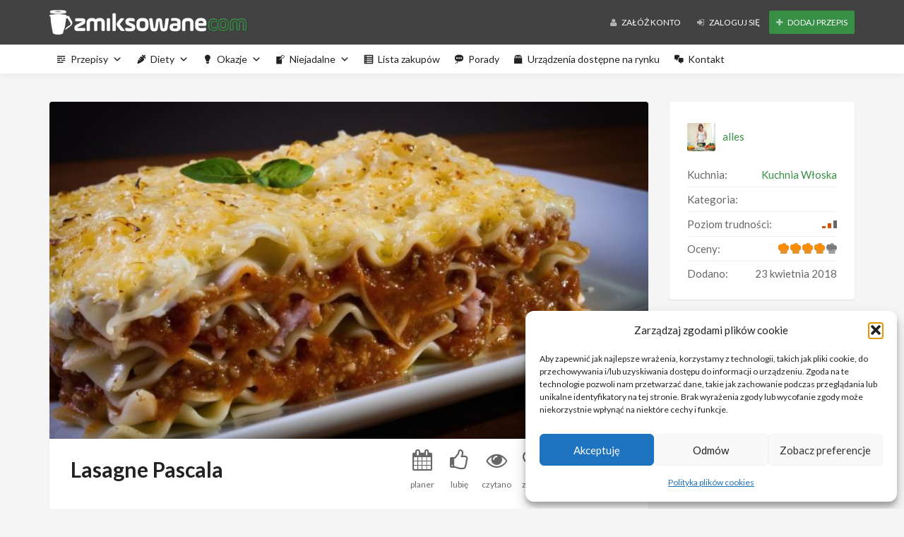

--- FILE ---
content_type: text/html; charset=UTF-8
request_url: https://www.zmiksowane.com/przepis/lasagne-pascala/
body_size: 17569
content:
<!DOCTYPE html><html lang="pl-PL"><head><meta charset="UTF-8"><meta name="viewport" content="width=device-width, initial-scale=1, maximum-scale=1, user-scalable=no"><meta property="og:title" content="Lasagne Pascala" /><meta property="og:image" content="https://www.zmiksowane.com/wp-content/uploads/2018/01/meal-2069021_1280-672x372.jpg" /><meta property="og:url" content="https://www.zmiksowane.com/przepis/lasagne-pascala/" /><meta property="og:description" content="" /><meta name="twitter:title" content="Lasagne Pascala" /><meta name="twitter:description" content="" /><meta name="twitter:image" content="https://www.zmiksowane.com/wp-content/uploads/2018/01/meal-2069021_1280-672x372.jpg" /><meta name='robots' content='index, follow, max-image-preview:large, max-snippet:-1, max-video-preview:-1' /><link media="all" href="https://www.zmiksowane.com/wp-content/cache/autoptimize/css/autoptimize_acd04ee3866064539506e5fa24d0c903.css" rel="stylesheet"><title>Lasagne Pascala - Przepisy Thermomix</title><link rel="canonical" href="https://www.zmiksowane.com/przepis/lasagne-pascala/" /><meta property="og:locale" content="pl_PL" /><meta property="og:type" content="article" /><meta property="og:title" content="Lasagne Pascala - Przepisy Thermomix" /><meta property="og:url" content="https://www.zmiksowane.com/przepis/lasagne-pascala/" /><meta property="og:site_name" content="Przepisy Thermomix" /><meta property="article:publisher" content="https://www.facebook.com/miksowaneCOM/" /><meta property="article:modified_time" content="2018-04-24T16:55:21+00:00" /><meta property="og:image" content="https://www.zmiksowane.com/wp-content/uploads/2018/01/meal-2069021_1280.jpg" /><meta property="og:image:width" content="1024" /><meta property="og:image:height" content="682" /><meta property="og:image:type" content="image/jpeg" /><meta name="twitter:card" content="summary_large_image" /> <script type="application/ld+json" class="yoast-schema-graph">{"@context":"https://schema.org","@graph":[{"@type":"WebPage","@id":"https://www.zmiksowane.com/przepis/lasagne-pascala/","url":"https://www.zmiksowane.com/przepis/lasagne-pascala/","name":"Lasagne Pascala - Przepisy Thermomix","isPartOf":{"@id":"https://www.zmiksowane.com/#website"},"primaryImageOfPage":{"@id":"https://www.zmiksowane.com/przepis/lasagne-pascala/#primaryimage"},"image":{"@id":"https://www.zmiksowane.com/przepis/lasagne-pascala/#primaryimage"},"thumbnailUrl":"https://www.zmiksowane.com/wp-content/uploads/2018/01/meal-2069021_1280.jpg","datePublished":"2018-04-23T05:18:42+00:00","dateModified":"2018-04-24T16:55:21+00:00","breadcrumb":{"@id":"https://www.zmiksowane.com/przepis/lasagne-pascala/#breadcrumb"},"inLanguage":"pl-PL","potentialAction":[{"@type":"ReadAction","target":["https://www.zmiksowane.com/przepis/lasagne-pascala/"]}]},{"@type":"ImageObject","inLanguage":"pl-PL","@id":"https://www.zmiksowane.com/przepis/lasagne-pascala/#primaryimage","url":"https://www.zmiksowane.com/wp-content/uploads/2018/01/meal-2069021_1280.jpg","contentUrl":"https://www.zmiksowane.com/wp-content/uploads/2018/01/meal-2069021_1280.jpg","width":1024,"height":682},{"@type":"BreadcrumbList","@id":"https://www.zmiksowane.com/przepis/lasagne-pascala/#breadcrumb","itemListElement":[{"@type":"ListItem","position":1,"name":"Strona główna","item":"https://www.zmiksowane.com/"},{"@type":"ListItem","position":2,"name":"Przepisy","item":"https://www.zmiksowane.com/przepis/"},{"@type":"ListItem","position":3,"name":"Lasagne Pascala"}]},{"@type":"WebSite","@id":"https://www.zmiksowane.com/#website","url":"https://www.zmiksowane.com/","name":"Przepisy Thermomix","description":"","publisher":{"@id":"https://www.zmiksowane.com/#organization"},"potentialAction":[{"@type":"SearchAction","target":{"@type":"EntryPoint","urlTemplate":"https://www.zmiksowane.com/?s={search_term_string}"},"query-input":{"@type":"PropertyValueSpecification","valueRequired":true,"valueName":"search_term_string"}}],"inLanguage":"pl-PL"},{"@type":"Organization","@id":"https://www.zmiksowane.com/#organization","name":"Zmiksowane.com","url":"https://www.zmiksowane.com/","logo":{"@type":"ImageObject","inLanguage":"pl-PL","@id":"https://www.zmiksowane.com/#/schema/logo/image/","url":"https://www.zmiksowane.com/wp-content/uploads/2018/01/zmiksowane-com.png","contentUrl":"https://www.zmiksowane.com/wp-content/uploads/2018/01/zmiksowane-com.png","width":"500","height":"76","caption":"Zmiksowane.com"},"image":{"@id":"https://www.zmiksowane.com/#/schema/logo/image/"},"sameAs":["https://www.facebook.com/miksowaneCOM/","https://www.instagram.com/zmiksowane_com/"]}]}</script> <link rel='dns-prefetch' href='//www.zmiksowane.com' /><link rel='dns-prefetch' href='//www.googletagmanager.com' /><link rel='dns-prefetch' href='//fonts.googleapis.com' /><link rel='dns-prefetch' href='//pagead2.googlesyndication.com' /><link rel="alternate" type="application/rss+xml" title="Przepisy Thermomix &raquo; Kanał z wpisami" href="https://www.zmiksowane.com/feed/" /><link rel="alternate" type="application/rss+xml" title="Przepisy Thermomix &raquo; Kanał z komentarzami" href="https://www.zmiksowane.com/comments/feed/" /><link rel="alternate" type="application/rss+xml" title="Przepisy Thermomix &raquo; Lasagne Pascala Kanał z komentarzami" href="https://www.zmiksowane.com/przepis/lasagne-pascala/feed/" /> <script type="text/javascript">window._wpemojiSettings = {"baseUrl":"https:\/\/s.w.org\/images\/core\/emoji\/16.0.1\/72x72\/","ext":".png","svgUrl":"https:\/\/s.w.org\/images\/core\/emoji\/16.0.1\/svg\/","svgExt":".svg","source":{"concatemoji":"https:\/\/www.zmiksowane.com\/wp-includes\/js\/wp-emoji-release.min.js?ver=6.8.3"}};
/*! This file is auto-generated */
!function(s,n){var o,i,e;function c(e){try{var t={supportTests:e,timestamp:(new Date).valueOf()};sessionStorage.setItem(o,JSON.stringify(t))}catch(e){}}function p(e,t,n){e.clearRect(0,0,e.canvas.width,e.canvas.height),e.fillText(t,0,0);var t=new Uint32Array(e.getImageData(0,0,e.canvas.width,e.canvas.height).data),a=(e.clearRect(0,0,e.canvas.width,e.canvas.height),e.fillText(n,0,0),new Uint32Array(e.getImageData(0,0,e.canvas.width,e.canvas.height).data));return t.every(function(e,t){return e===a[t]})}function u(e,t){e.clearRect(0,0,e.canvas.width,e.canvas.height),e.fillText(t,0,0);for(var n=e.getImageData(16,16,1,1),a=0;a<n.data.length;a++)if(0!==n.data[a])return!1;return!0}function f(e,t,n,a){switch(t){case"flag":return n(e,"\ud83c\udff3\ufe0f\u200d\u26a7\ufe0f","\ud83c\udff3\ufe0f\u200b\u26a7\ufe0f")?!1:!n(e,"\ud83c\udde8\ud83c\uddf6","\ud83c\udde8\u200b\ud83c\uddf6")&&!n(e,"\ud83c\udff4\udb40\udc67\udb40\udc62\udb40\udc65\udb40\udc6e\udb40\udc67\udb40\udc7f","\ud83c\udff4\u200b\udb40\udc67\u200b\udb40\udc62\u200b\udb40\udc65\u200b\udb40\udc6e\u200b\udb40\udc67\u200b\udb40\udc7f");case"emoji":return!a(e,"\ud83e\udedf")}return!1}function g(e,t,n,a){var r="undefined"!=typeof WorkerGlobalScope&&self instanceof WorkerGlobalScope?new OffscreenCanvas(300,150):s.createElement("canvas"),o=r.getContext("2d",{willReadFrequently:!0}),i=(o.textBaseline="top",o.font="600 32px Arial",{});return e.forEach(function(e){i[e]=t(o,e,n,a)}),i}function t(e){var t=s.createElement("script");t.src=e,t.defer=!0,s.head.appendChild(t)}"undefined"!=typeof Promise&&(o="wpEmojiSettingsSupports",i=["flag","emoji"],n.supports={everything:!0,everythingExceptFlag:!0},e=new Promise(function(e){s.addEventListener("DOMContentLoaded",e,{once:!0})}),new Promise(function(t){var n=function(){try{var e=JSON.parse(sessionStorage.getItem(o));if("object"==typeof e&&"number"==typeof e.timestamp&&(new Date).valueOf()<e.timestamp+604800&&"object"==typeof e.supportTests)return e.supportTests}catch(e){}return null}();if(!n){if("undefined"!=typeof Worker&&"undefined"!=typeof OffscreenCanvas&&"undefined"!=typeof URL&&URL.createObjectURL&&"undefined"!=typeof Blob)try{var e="postMessage("+g.toString()+"("+[JSON.stringify(i),f.toString(),p.toString(),u.toString()].join(",")+"));",a=new Blob([e],{type:"text/javascript"}),r=new Worker(URL.createObjectURL(a),{name:"wpTestEmojiSupports"});return void(r.onmessage=function(e){c(n=e.data),r.terminate(),t(n)})}catch(e){}c(n=g(i,f,p,u))}t(n)}).then(function(e){for(var t in e)n.supports[t]=e[t],n.supports.everything=n.supports.everything&&n.supports[t],"flag"!==t&&(n.supports.everythingExceptFlag=n.supports.everythingExceptFlag&&n.supports[t]);n.supports.everythingExceptFlag=n.supports.everythingExceptFlag&&!n.supports.flag,n.DOMReady=!1,n.readyCallback=function(){n.DOMReady=!0}}).then(function(){return e}).then(function(){var e;n.supports.everything||(n.readyCallback(),(e=n.source||{}).concatemoji?t(e.concatemoji):e.wpemoji&&e.twemoji&&(t(e.twemoji),t(e.wpemoji)))}))}((window,document),window._wpemojiSettings);</script> <link crossorigin="anonymous" rel='stylesheet' id='recipe-fonts-css' href='//fonts.googleapis.com/css?family=Lato%3A400%2C300%2C700%26subset%3Dall&#038;ver=1.0.0' type='text/css' media='all' /><link rel='stylesheet' id='megamenu-css' href='https://www.zmiksowane.com/wp-content/cache/autoptimize/css/autoptimize_single_71527886de5f3ff8784ae2112db4b648.css?ver=ce915b' type='text/css' media='all' /><link rel='stylesheet' id='dashicons-css' href='https://www.zmiksowane.com/wp-includes/css/dashicons.min.css?ver=6.8.3' type='text/css' media='all' /> <script type="text/javascript" src="https://www.zmiksowane.com/wp-includes/js/jquery/jquery.min.js?ver=3.7.1" id="jquery-core-js"></script> <script type="text/javascript" id="social_connect-js-extra">var social_connect_data = {"wordpress_enabled":""};</script> 
 <script type="text/javascript" src="https://www.googletagmanager.com/gtag/js?id=G-5SSMSQ6J18" id="google_gtagjs-js" async></script> <script type="text/javascript" id="google_gtagjs-js-after">window.dataLayer = window.dataLayer || [];function gtag(){dataLayer.push(arguments);}
gtag("set","linker",{"domains":["www.zmiksowane.com"]});
gtag("js", new Date());
gtag("set", "developer_id.dZTNiMT", true);
gtag("config", "G-5SSMSQ6J18");</script> <link rel="https://api.w.org/" href="https://www.zmiksowane.com/wp-json/" /><link rel="EditURI" type="application/rsd+xml" title="RSD" href="https://www.zmiksowane.com/xmlrpc.php?rsd" /><meta name="generator" content="WordPress 6.8.3" /><link rel='shortlink' href='https://www.zmiksowane.com/?p=11665' /><link rel="alternate" title="oEmbed (JSON)" type="application/json+oembed" href="https://www.zmiksowane.com/wp-json/oembed/1.0/embed?url=https%3A%2F%2Fwww.zmiksowane.com%2Fprzepis%2Flasagne-pascala%2F" /><link rel="alternate" title="oEmbed (XML)" type="text/xml+oembed" href="https://www.zmiksowane.com/wp-json/oembed/1.0/embed?url=https%3A%2F%2Fwww.zmiksowane.com%2Fprzepis%2Flasagne-pascala%2F&#038;format=xml" /><meta name="generator" content="Redux 4.5.9" /><meta name="generator" content="Site Kit by Google 1.170.0" /> <script>document.documentElement.className = document.documentElement.className.replace('no-js', 'js');</script> <script type="text/javascript">var ajaxurl = 'https://www.zmiksowane.com/wp-admin/admin-ajax.php';</script> <meta name="google-adsense-platform-account" content="ca-host-pub-2644536267352236"><meta name="google-adsense-platform-domain" content="sitekit.withgoogle.com">  <script type="text/javascript" async="async" src="https://pagead2.googlesyndication.com/pagead/js/adsbygoogle.js?client=ca-pub-2127096881165820&amp;host=ca-host-pub-2644536267352236" crossorigin="anonymous"></script> <link rel="icon" href="https://www.zmiksowane.com/wp-content/uploads/2018/01/cropped-przepyszne-com-32x32.png" sizes="32x32" /><link rel="icon" href="https://www.zmiksowane.com/wp-content/uploads/2018/01/cropped-przepyszne-com-192x192.png" sizes="192x192" /><link rel="apple-touch-icon" href="https://www.zmiksowane.com/wp-content/uploads/2018/01/cropped-przepyszne-com-180x180.png" /><meta name="msapplication-TileImage" content="https://www.zmiksowane.com/wp-content/uploads/2018/01/cropped-przepyszne-com-270x270.png" /> <script type="text/javascript">jQuery(window).load(function(){

          jQuery('a[href*=#]').click(function(event){
              jQuery('html, body').animate({
                  scrollTop: jQuery( jQuery.attr(this, 'href') ).offset().top-90
              }, 500);
          });
          if(window.location.hash) {
              jQuery('html, body').animate({
                  scrollTop: jQuery(window.location.hash).offset().top-90
              }, 500);
          }
          
});</script> <script async src="https://pagead2.googlesyndication.com/pagead/js/adsbygoogle.js?client=ca-pub-2127096881165820"
     crossorigin="anonymous"></script>  <script type="text/plain" data-service="google-analytics" data-category="statistics" async data-cmplz-src="https://www.googletagmanager.com/gtag/js?id=G-5SSMSQ6J18"></script> <script>window.dataLayer = window.dataLayer || [];
  function gtag(){dataLayer.push(arguments);}
  gtag('js', new Date());

  gtag('config', 'G-5SSMSQ6J18');</script> </head><body data-cmplz=1 class="wp-singular recipe-template-default single single-recipe postid-11665 wp-theme-recipe mega-menu-top-navigation"><section class="top-bar"><div class="container"><div class="flex-wrap"><div class="flex-left"> <a href="https://www.zmiksowane.com" class="logo"> <img class="img-responsve lazyload" data-src="https://www.zmiksowane.com/wp-content/uploads/2018/01/dark-przepyszne-com.png" alt="" height="35" width="280" src="[data-uri]" style="--smush-placeholder-width: 280px; --smush-placeholder-aspect-ratio: 280/35;" /><noscript><img class="img-responsve" src="https://www.zmiksowane.com/wp-content/uploads/2018/01/dark-przepyszne-com.png" alt="" height="35" width="280"/></noscript> </a></div><div class="flex-right"><p class="account-action text-right"> <a href="https://www.zmiksowane.com/login-register/#register" class="hidden-xs btn"> <i class="fa fa-user animation"></i> Załóż konto </a> <a href="https://www.zmiksowane.com/login-register/#login" class="btn"> <i class="fa fa-sign-in animation"></i> Zaloguj się </a> <a href="/dodaj-swoj-przepis/" class="btn zielonyprzycisk"> <i class="fa fa-plus animation"></i> Dodaj przepis </a></p></div></div></div></section><section class="navigation-bar white-block"><div class="container"><div class="row"><div class="col-md-12"><div id="navigation"> <button class="navbar-toggle button-white menu" data-toggle="collapse" data-target=".navbar-collapse"> <span class="sr-only">Toggle navigation</span> <i class="fa fa-bars fa-3x"></i> </button> <button class="navbar-toggle button-white menu small-search-toggle" data-toggle="collapse" data-target=".search-collapse"> <i class="fa fa-search fa-3x"></i> </button><div class="collapse search-collapse"><form method="get" action="https://www.zmiksowane.com/wyszukiwarka/"> <input type="text" placeholder="Type term and hit enter..." name="kluczowe" /></form></div><div class="navbar navbar-default" role="navigation"><div class="collapse navbar-collapse"><div id="mega-menu-wrap-top-navigation" class="mega-menu-wrap"><div class="mega-menu-toggle"><div class="mega-toggle-blocks-left"><div class='mega-toggle-block mega-menu-toggle-block mega-toggle-block-1' id='mega-toggle-block-1' tabindex='0'><span class='mega-toggle-label' role='button' aria-expanded='false'><span class='mega-toggle-label-closed'>MENU</span><span class='mega-toggle-label-open'>MENU</span></span></div><div class='mega-toggle-block mega-menu-toggle-animated-block mega-toggle-block-2' id='mega-toggle-block-2'><button aria-label="Toggle Menu" class="mega-toggle-animated mega-toggle-animated-slider" type="button" aria-expanded="false"> <span class="mega-toggle-animated-box"> <span class="mega-toggle-animated-inner"></span> </span> </button></div><div class='mega-toggle-block mega-spacer-block mega-toggle-block-3' id='mega-toggle-block-3'></div></div><div class="mega-toggle-blocks-center"></div><div class="mega-toggle-blocks-right"><div class='mega-toggle-block mega-menu-toggle-block mega-toggle-block-4' id='mega-toggle-block-4' tabindex='0'><span class='mega-toggle-label' role='button' aria-expanded='false'><span class='mega-toggle-label-closed'>MENU</span><span class='mega-toggle-label-open'>MENU</span></span></div></div></div><ul id="mega-menu-top-navigation" class="mega-menu max-mega-menu mega-menu-horizontal mega-no-js" data-event="hover_intent" data-effect="fade_up" data-effect-speed="200" data-effect-mobile="disabled" data-effect-speed-mobile="0" data-mobile-force-width="false" data-second-click="go" data-document-click="collapse" data-vertical-behaviour="standard" data-breakpoint="600" data-unbind="true" data-mobile-state="collapse_all" data-mobile-direction="vertical" data-hover-intent-timeout="300" data-hover-intent-interval="100"><li class="mega-menu-item mega-menu-item-type-custom mega-menu-item-object-custom mega-menu-item-has-children mega-menu-megamenu mega-align-bottom-left mega-menu-megamenu mega-has-icon mega-icon-left mega-menu-item-17493" id="mega-menu-item-17493"><a class="dashicons-text mega-menu-link" href="/wyszukiwarka/" aria-expanded="false" tabindex="0">Przepisy<span class="mega-indicator" aria-hidden="true"></span></a><ul class="mega-sub-menu"><li class="mega-menu-item mega-menu-item-type-custom mega-menu-item-object-custom mega-menu-column-standard mega-menu-columns-1-of-4 mega-menu-item-17508" style="--columns:4; --span:1" id="mega-menu-item-17508"><a class="mega-menu-link" href="/kategoria/przepisy-podstawowe/">Przepisy podstawowe</a></li><li class="mega-menu-item mega-menu-item-type-custom mega-menu-item-object-custom mega-menu-column-standard mega-menu-columns-1-of-4 mega-menu-item-17505" style="--columns:4; --span:1" id="mega-menu-item-17505"><a title="a" class="mega-menu-link" href="/kategoria/makarony/">Makarony i dania ryżu</a></li><li class="mega-menu-item mega-menu-item-type-custom mega-menu-item-object-custom mega-menu-column-standard mega-menu-columns-1-of-4 mega-menu-item-17514" style="--columns:4; --span:1" id="mega-menu-item-17514"><a class="mega-menu-link" href="/kategoria/zupy/">Zupy</a></li><li class="mega-menu-item mega-menu-item-type-custom mega-menu-item-object-custom mega-menu-column-standard mega-menu-columns-1-of-4 mega-menu-item-17497" style="--columns:4; --span:1" id="mega-menu-item-17497"><a class="mega-menu-link" href="/kategoria/dania-glowne-z-miesa/">Dania główne z mięsa</a></li><li class="mega-menu-item mega-menu-item-type-custom mega-menu-item-object-custom mega-menu-column-standard mega-menu-columns-1-of-4 mega-menu-clear mega-menu-item-17499" style="--columns:4; --span:1" id="mega-menu-item-17499"><a class="mega-menu-link" href="/kategoria/dania-glowne-z-warzyw/">Dania główne z warzyw</a></li><li class="mega-menu-item mega-menu-item-type-custom mega-menu-item-object-custom mega-menu-column-standard mega-menu-columns-1-of-4 mega-menu-item-17498" style="--columns:4; --span:1" id="mega-menu-item-17498"><a class="mega-menu-link" href="/kategoria/dania-glowne-z-ryb-i-owocow-morza/">Dania z ryb i owoców morza</a></li><li class="mega-menu-item mega-menu-item-type-custom mega-menu-item-object-custom mega-menu-column-standard mega-menu-columns-1-of-4 mega-menu-item-17496" style="--columns:4; --span:1" id="mega-menu-item-17496"><a class="mega-menu-link" href="/kategoria/dania-glowne-inne/">Dania główne inne</a></li><li class="mega-menu-item mega-menu-item-type-custom mega-menu-item-object-custom mega-menu-column-standard mega-menu-columns-1-of-4 mega-menu-item-17502" style="--columns:4; --span:1" id="mega-menu-item-17502"><a class="mega-menu-link" href="/kategoria/dla-dzieci/">Dla dzieci</a></li><li class="mega-menu-item mega-menu-item-type-custom mega-menu-item-object-custom mega-menu-column-standard mega-menu-columns-1-of-4 mega-menu-clear mega-menu-item-17501" style="--columns:4; --span:1" id="mega-menu-item-17501"><a class="mega-menu-link" href="/kategoria/desery/">Desery</a></li><li class="mega-menu-item mega-menu-item-type-custom mega-menu-item-object-custom mega-menu-column-standard mega-menu-columns-1-of-4 mega-menu-item-17512" style="--columns:4; --span:1" id="mega-menu-item-17512"><a class="mega-menu-link" href="/kategoria/slone-wypieki/">Słone wypieki</a></li><li class="mega-menu-item mega-menu-item-type-custom mega-menu-item-object-custom mega-menu-column-standard mega-menu-columns-1-of-4 mega-menu-item-17511" style="--columns:4; --span:1" id="mega-menu-item-17511"><a class="mega-menu-link" href="/kategoria/slodkie-wypieki/">Słodkie wypieki</a></li><li class="mega-menu-item mega-menu-item-type-custom mega-menu-item-object-custom mega-menu-column-standard mega-menu-columns-1-of-4 mega-menu-item-17495" style="--columns:4; --span:1" id="mega-menu-item-17495"><a class="mega-menu-link" href="/kategoria/chleb-i-bulki/">Chleb i bułki</a></li><li class="mega-menu-item mega-menu-item-type-custom mega-menu-item-object-custom mega-menu-column-standard mega-menu-columns-1-of-4 mega-menu-clear mega-menu-item-17509" style="--columns:4; --span:1" id="mega-menu-item-17509"><a class="mega-menu-link" href="/kategoria/przystawki/">Przystawki</a></li><li class="mega-menu-item mega-menu-item-type-custom mega-menu-item-object-custom mega-menu-column-standard mega-menu-columns-1-of-4 mega-menu-item-17504" style="--columns:4; --span:1" id="mega-menu-item-17504"><a class="mega-menu-link" href="/kategoria/dodatki/">Dodatki</a></li><li class="mega-menu-item mega-menu-item-type-custom mega-menu-item-object-custom mega-menu-column-standard mega-menu-columns-1-of-4 mega-menu-item-17513" style="--columns:4; --span:1" id="mega-menu-item-17513"><a class="mega-menu-link" href="/kategoria/sosy-dipy-pasty/">Sosy / Dipy / Pasty</a></li><li class="mega-menu-item mega-menu-item-type-custom mega-menu-item-object-custom mega-menu-column-standard mega-menu-columns-1-of-4 mega-menu-item-17510" style="--columns:4; --span:1" id="mega-menu-item-17510"><a class="mega-menu-link" href="/kategoria/salatki/">Sałatki</a></li><li class="mega-menu-item mega-menu-item-type-custom mega-menu-item-object-custom mega-menu-column-standard mega-menu-columns-1-of-4 mega-menu-clear mega-menu-item-17507" style="--columns:4; --span:1" id="mega-menu-item-17507"><a class="mega-menu-link" href="/kategoria/napoje/">Napoje</a></li><li class="mega-menu-item mega-menu-item-type-custom mega-menu-item-object-custom mega-menu-column-standard mega-menu-columns-1-of-4 mega-menu-item-17494" style="--columns:4; --span:1" id="mega-menu-item-17494"><a class="mega-menu-link" href="/kategoria/alkohole/">Alkohole</a></li><li class="mega-menu-item mega-menu-item-type-custom mega-menu-item-object-custom mega-menu-column-standard mega-menu-columns-1-of-4 mega-menu-item-17503" style="--columns:4; --span:1" id="mega-menu-item-17503"><a class="mega-menu-link" href="/kategoria/do-sloika/">Do słoika</a></li><li class="mega-menu-item mega-menu-item-type-custom mega-menu-item-object-custom mega-menu-column-standard mega-menu-columns-1-of-4 mega-menu-item-17506" style="--columns:4; --span:1" id="mega-menu-item-17506"><a class="mega-menu-link" href="/kategoria/na-parze/">Na parze</a></li></ul></li><li class="mega-menu-item mega-menu-item-type-custom mega-menu-item-object-custom mega-menu-item-has-children mega-menu-megamenu mega-align-bottom-left mega-menu-megamenu mega-has-icon mega-icon-left mega-menu-item-17515" id="mega-menu-item-17515"><a class="dashicons-carrot mega-menu-link" href="#" aria-expanded="false" tabindex="0">Diety<span class="mega-indicator" aria-hidden="true"></span></a><ul class="mega-sub-menu"><li class="mega-menu-item mega-menu-item-type-custom mega-menu-item-object-custom mega-menu-column-standard mega-menu-columns-1-of-4 mega-menu-item-17516" style="--columns:4; --span:1" id="mega-menu-item-17516"><a class="mega-menu-link" href="/kategoria/bez-laktozy/">Bez laktozy</a></li><li class="mega-menu-item mega-menu-item-type-custom mega-menu-item-object-custom mega-menu-column-standard mega-menu-columns-1-of-4 mega-menu-item-17517" style="--columns:4; --span:1" id="mega-menu-item-17517"><a class="mega-menu-link" href="/kategoria/bezglutenowa/">Bezglutenowa</a></li><li class="mega-menu-item mega-menu-item-type-custom mega-menu-item-object-custom mega-menu-column-standard mega-menu-columns-1-of-4 mega-menu-item-17521" style="--columns:4; --span:1" id="mega-menu-item-17521"><a class="mega-menu-link" href="/kategoria/weganska/">Wegańska</a></li><li class="mega-menu-item mega-menu-item-type-custom mega-menu-item-object-custom mega-menu-column-standard mega-menu-columns-1-of-4 mega-menu-item-17522" style="--columns:4; --span:1" id="mega-menu-item-17522"><a class="mega-menu-link" href="/kategoria/wegetarianska/">Wegetariańska</a></li></ul></li><li class="mega-menu-item mega-menu-item-type-custom mega-menu-item-object-custom mega-menu-item-has-children mega-menu-megamenu mega-align-bottom-left mega-menu-megamenu mega-has-icon mega-icon-left mega-menu-item-17523" id="mega-menu-item-17523"><a class="dashicons-lightbulb mega-menu-link" href="#" aria-expanded="false" tabindex="0">Okazje<span class="mega-indicator" aria-hidden="true"></span></a><ul class="mega-sub-menu"><li class="mega-menu-item mega-menu-item-type-custom mega-menu-item-object-custom mega-menu-column-standard mega-menu-columns-1-of-4 mega-menu-item-17525" style="--columns:4; --span:1" id="mega-menu-item-17525"><a class="mega-menu-link" href="/kategoria/dzien-dziecka/">Dzień dziecka</a></li><li class="mega-menu-item mega-menu-item-type-custom mega-menu-item-object-custom mega-menu-column-standard mega-menu-columns-1-of-4 mega-menu-item-17526" style="--columns:4; --span:1" id="mega-menu-item-17526"><a class="mega-menu-link" href="/kategoria/festiwal-pizzy/">Festiwal Pizzy</a></li><li class="mega-menu-item mega-menu-item-type-custom mega-menu-item-object-custom mega-menu-column-standard mega-menu-columns-1-of-4 mega-menu-item-17528" style="--columns:4; --span:1" id="mega-menu-item-17528"><a class="mega-menu-link" href="/kategoria/komunie/">Komunie</a></li><li class="mega-menu-item mega-menu-item-type-custom mega-menu-item-object-custom mega-menu-column-standard mega-menu-columns-1-of-4 mega-menu-item-17529" style="--columns:4; --span:1" id="mega-menu-item-17529"><a class="mega-menu-link" href="/kategoria/rocznice/">Rocznice</a></li><li class="mega-menu-item mega-menu-item-type-custom mega-menu-item-object-custom mega-menu-column-standard mega-menu-columns-1-of-4 mega-menu-clear mega-menu-item-17530" style="--columns:4; --span:1" id="mega-menu-item-17530"><a class="mega-menu-link" href="/kategoria/boze-narodzenie/">Święta / Boże Narodzenie</a></li><li class="mega-menu-item mega-menu-item-type-custom mega-menu-item-object-custom mega-menu-column-standard mega-menu-columns-1-of-4 mega-menu-item-18755" style="--columns:4; --span:1" id="mega-menu-item-18755"><a class="mega-menu-link" href="/kategoria/wielkanoc/">Święta / Wielkanoc</a></li><li class="mega-menu-item mega-menu-item-type-custom mega-menu-item-object-custom mega-menu-column-standard mega-menu-columns-1-of-4 mega-menu-item-17531" style="--columns:4; --span:1" id="mega-menu-item-17531"><a class="mega-menu-link" href="/kategoria/sylwester/">Sylwester</a></li><li class="mega-menu-item mega-menu-item-type-custom mega-menu-item-object-custom mega-menu-column-standard mega-menu-columns-1-of-4 mega-menu-item-18202" style="--columns:4; --span:1" id="mega-menu-item-18202"><a class="mega-menu-link" href="/kategoria/tlusty-czwartek/">Tłusty Czwartek</a></li><li class="mega-menu-item mega-menu-item-type-custom mega-menu-item-object-custom mega-menu-column-standard mega-menu-columns-1-of-4 mega-menu-clear mega-menu-item-17532" style="--columns:4; --span:1" id="mega-menu-item-17532"><a class="mega-menu-link" href="/kategoria/urodziny-imieniny/">Urodziny / imieniny</a></li><li class="mega-menu-item mega-menu-item-type-custom mega-menu-item-object-custom mega-menu-column-standard mega-menu-columns-1-of-4 mega-menu-item-17533" style="--columns:4; --span:1" id="mega-menu-item-17533"><a class="mega-menu-link" href="/kategoria/walentynki/">Walentynki</a></li></ul></li><li class="mega-menu-item mega-menu-item-type-custom mega-menu-item-object-custom mega-menu-item-has-children mega-menu-megamenu mega-align-bottom-left mega-menu-megamenu mega-has-icon mega-icon-left mega-menu-item-17651" id="mega-menu-item-17651"><a class="dashicons-pressthis mega-menu-link" href="#" aria-expanded="false" tabindex="0">Niejadalne<span class="mega-indicator" aria-hidden="true"></span></a><ul class="mega-sub-menu"><li class="mega-menu-item mega-menu-item-type-custom mega-menu-item-object-custom mega-menu-column-standard mega-menu-columns-1-of-4 mega-menu-item-17654" style="--columns:4; --span:1" id="mega-menu-item-17654"><a class="mega-menu-link" href="/kategoria/do-zabawy/">Do zabawy</a></li><li class="mega-menu-item mega-menu-item-type-custom mega-menu-item-object-custom mega-menu-column-standard mega-menu-columns-1-of-4 mega-menu-item-17652" style="--columns:4; --span:1" id="mega-menu-item-17652"><a class="mega-menu-link" href="/kategoria/kosmetyki/">Kosmetyki</a></li><li class="mega-menu-item mega-menu-item-type-custom mega-menu-item-object-custom mega-menu-column-standard mega-menu-columns-1-of-4 mega-menu-item-17653" style="--columns:4; --span:1" id="mega-menu-item-17653"><a class="mega-menu-link" href="/kategoria/zdrowie/">Zdrowie</a></li><li class="mega-menu-item mega-menu-item-type-custom mega-menu-item-object-custom mega-menu-column-standard mega-menu-columns-1-of-4 mega-menu-item-17655" style="--columns:4; --span:1" id="mega-menu-item-17655"><a class="mega-menu-link" href="/kategoria/inne-inne/">Inne</a></li></ul></li><li class="mega-menu-item mega-menu-item-type-custom mega-menu-item-object-custom mega-menu-megamenu mega-align-bottom-left mega-menu-megamenu mega-has-icon mega-icon-left mega-menu-item-18059" id="mega-menu-item-18059"><a class="dashicons-list-view mega-menu-link" href="/lista-zakupow/" tabindex="0">Lista zakupów</a></li><li class="mega-menu-item mega-menu-item-type-taxonomy mega-menu-item-object-category mega-align-bottom-left mega-menu-flyout mega-has-icon mega-icon-left mega-menu-item-17659" id="mega-menu-item-17659"><a class="dashicons-format-status mega-menu-link" href="https://www.zmiksowane.com/category/porady/" tabindex="0">Porady</a></li><li class="mega-menu-item mega-menu-item-type-custom mega-menu-item-object-custom mega-menu-megamenu mega-align-bottom-left mega-menu-megamenu mega-has-icon mega-icon-left mega-menu-item-17551" id="mega-menu-item-17551"><a class="dashicons-products mega-menu-link" href="/category/urzadzenia/" tabindex="0">Urządzenia dostępne na rynku</a></li><li class="mega-menu-item mega-menu-item-type-post_type mega-menu-item-object-page mega-menu-megamenu mega-align-bottom-left mega-menu-megamenu mega-has-icon mega-icon-left mega-menu-item-17646" id="mega-menu-item-17646"><a class="dashicons-format-chat mega-menu-link" href="https://www.zmiksowane.com/kontakt/" tabindex="0">Kontakt</a></li></ul></div></div></div></div></div></div></div></section> <script type="application/ld+json">{
  "@context": "http://schema.org/",
  "@type": "Recipe",
  "name": "Lasagne Pascala",
  "image": "https://www.zmiksowane.com/wp-content/uploads/2018/01/meal-2069021_1280-150x150.jpg",
  "author": {
    "@type":"Person",
    "name":"alles"
  },
  "datePublished": "2018-04-23",
  "description": "",
    "aggregateRating": {
    "@type": "AggregateRating",
    "ratingValue": "4",
    "reviewCount": "1"
  },
    "ingredients": ["12 płatów makaronu lasagne","2 kulki mozzarelli","1 słoik suszonych pomidorów","100 g cebuli","2 puszki pomidorów bez skórki","500 g filetu z kurczaka","przyprawa do kurczaka","świeża bazylia, rozmaryn","1 łyżka ziół prowansalskich, suszonych","30 g masła","250 g mleka","50 g mąki pszennej","100 g sera żółtego"],
  "recipeYield": "",
  "prepTime": "",
  "cookTime": "",
  "totalTime": ""
}</script> <section class="single-blog"> <input type="hidden" name="post-id" value="11665"><div class="container"><div class="row"><div class="col-md-9"><div class="white-block single-item"><div class="blog-media"><div class="tab-content"><div role="tabpanel" class="tab-pane fade in active" id="tab_featured"><div class="embed-responsive embed-responsive-16by9"> <img width="672" height="372" src="https://www.zmiksowane.com/wp-content/uploads/2018/01/meal-2069021_1280-672x372.jpg" class="embed-responsive-item featured-image wp-post-image" alt="" decoding="async" fetchpriority="high" srcset="https://www.zmiksowane.com/wp-content/uploads/2018/01/meal-2069021_1280-672x372.jpg 672w, https://www.zmiksowane.com/wp-content/uploads/2018/01/meal-2069021_1280-1038x576.jpg 1038w" sizes="(max-width: 672px) 100vw, 672px" /></div></div></div></div><div class="content-inner"><div class="col-sm-7"><h1 class="post-title">Lasagne Pascala</h1><div id="fb-root"></div> <script type="text/plain" data-service="facebook" data-category="marketing">(function(d, s, id) {
  var js, fjs = d.getElementsByTagName(s)[0];
  if (d.getElementById(id)) return;
  js = d.createElement(s); js.id = id;
  js.src = 'https://connect.facebook.net/pl_PL/sdk.js#xfbml=1&version=v2.12';
  fjs.parentNode.insertBefore(js, fjs);
}(document, 'script', 'facebook-jssdk'));</script> <div class="fb-share-button" data-href="https://www.zmiksowane.com/przepis/lasagne-pascala/" data-layout="button_count" data-size="large" data-mobile-iframe="true"><a class="fb-xfbml-parse-ignore" target="_blank" href="https%3A%2F%2Fwww.zmiksowane.com%2Fprzepis%2Flasagne-pascala%2F&amp;src=sdkpreparse">Udostępnij</a></div></div><div class="col-sm-5"><ul class="list-unstyled recipe-actions list-inline"><li class="tip animation" data-title="Planer dostępny po zalogowaniu"> <a href="javascript:;" class="planer-add" data-post_id="11665"> <i class="fa fa-calendar fa-fw"></i> <span class="info">planer</span> </a></li><li class="tip animation" data-title="4"> <a href="javascript:;" class="post-like" data-post_id="11665"> <i class="fa fa-thumbs-o-up fa-fw"></i> <span class="info">lubię</span> </a></li><li class="tip animation" data-title="3242"> <i class="fa fa-eye fa-fw"></i> <span class="info">czytano</span></li><li class="tip animation" data-title="21"> <a href="javascript:;" class="recipe-favourite" data-recipe_id="11665"> <i class="fa fa-heart-o fa-fw"></i> <span class="info">zapisz</span> </a></li><li class="tip animation" data-title="Wydrukuj przepis"> <a href="javascript:;" class="print-recipe" data-confirm="Czy drukować zdjęcie?"> <i class="fa fa-print fa-fw"></i> <span class="info">drukuj</span> </a></li><li class="tip animation" data-title="Pokaż oceny i komentarze"> <a href="#contact_form"> <i class="fa fa-comments fa-fw"></i> <span class="info">opinie</span> </a></li></ul></div><div class="clr clearfix"></div><div class="post-content clearfix"></div><hr /><div class="row recipe-details"><div class="col-sm-6"><h2 class="section-title"><i class="fa fa-list-ol"></i>Składniki</h2><ul class="list-unstyled ingredients-list"><li><a href="javascript:;" class="fake-checkbox"><i class="fa fa-check"></i></a>12 płatów makaronu lasagne</li><li><a href="javascript:;" class="fake-checkbox"><i class="fa fa-check"></i></a>2 kulki mozzarelli</li><li><a href="javascript:;" class="fake-checkbox"><i class="fa fa-check"></i></a>1 słoik suszonych pomidorów</li><li><a href="javascript:;" class="fake-checkbox"><i class="fa fa-check"></i></a>100 g cebuli</li><li><a href="javascript:;" class="fake-checkbox"><i class="fa fa-check"></i></a>2 puszki pomidorów bez skórki</li><li><a href="javascript:;" class="fake-checkbox"><i class="fa fa-check"></i></a>500 g filetu z kurczaka</li><li><a href="javascript:;" class="fake-checkbox"><i class="fa fa-check"></i></a>przyprawa do kurczaka</li><li><a href="javascript:;" class="fake-checkbox"><i class="fa fa-check"></i></a>świeża bazylia, rozmaryn</li><li><a href="javascript:;" class="fake-checkbox"><i class="fa fa-check"></i></a>1 łyżka ziół prowansalskich, suszonych</li><li><a href="javascript:;" class="fake-checkbox"><i class="fa fa-check"></i></a>30 g masła</li><li><a href="javascript:;" class="fake-checkbox"><i class="fa fa-check"></i></a>250 g mleka</li><li><a href="javascript:;" class="fake-checkbox"><i class="fa fa-check"></i></a>50 g mąki pszennej</li><li><a href="javascript:;" class="fake-checkbox"><i class="fa fa-check"></i></a>100 g sera żółtego</li></ul></div><div class="col-sm-6"><h2 class="section-title ingredients"><i class="fa fa-list-alt"></i>Przygotowanie</h2><ul class="list-unstyled ingredients-list steps-list"><li><a href="javascript:;" class="fake-checkbox"><i class="fa fa-check"></i></a> Krok 1<div class="step-content"><p>Do naczynia wkładamy ser żółty i rozdrabniamy czas 15 sek, obr.8. Przekładamy do miseczki.</p></div></li><li><a href="javascript:;" class="fake-checkbox"><i class="fa fa-check"></i></a> Krok 2<div class="step-content"><p>Do naczynia wkładamy pokrojony w kostke filet i mielimy czas 20 sek, obr.4.</p></div></li><li><a href="javascript:;" class="fake-checkbox"><i class="fa fa-check"></i></a> Krok 3<div class="step-content"><p>Przekładamy mieso na patelnię i podsmażamy chwilke z przyprawami do kurczaka. Do naczynia wkładamy cebule i czosnek i rozdrabniamy czas 10 sek, obr 4. Dodajemy pomidory z puszki, bazylię świeżą &#8211; 8 listków, gałązke rozmarynu &#8211; listki, sól, pieprz, zioła prowanlalskie i gotujemy czas 10 min/ 90 st/ obr.2. Po 5 minutach wkładamy mięso z patelni i dalej gotujemy.Gotowy sos boloński przekładamy do osobnej miski.</p><p>Myjemy naczynie.</p></div></li><li><a href="javascript:;" class="fake-checkbox"><i class="fa fa-check"></i></a> Krok 4<div class="step-content"><p>Do naczynia wkładamy mleko, masło i mąkę i gotujemy sos beszamelowy czas 10 min/ 100 st/ obr.3. Pod koniec gotowania wsypujemy pół łyżeczki soli i szczyptę pieprzu. Sos przekładamy do miski. W tym czasie kroimy mozzarellę na plasterki, pomidory w paseczki.<br /> Do naczynia żaroodpornego w kształcie prostokąta wykładamy 1/3 sosu bolońskiego i 4 płaty lasagne, następnie 1/3 sosu beszamelowego, 1/2 pomidorów i 1/2 mozzarelli, nastepnie 1/3 sosu bolońskiego i 4 płaty lasagne, następnie 1/3 sosu beszamelowego, 1/2 pomidorów i 1/2 mozzarelli, nastepnie 1/3 sosu bolońskiego i 4 płaty lasagne i na koniec 1/3 sosu beszamelowego i ser żółty.<br /> Zapiekamy 25 minut w nagrzanym piekarniku do temperatury 200 stopni.</p></div></li></ul></div></div><div class="wpcf7 no-js" id="wpcf7-f17872-p11665-o1" lang="pl-PL" dir="ltr" data-wpcf7-id="17872"><div class="screen-reader-response"><p role="status" aria-live="polite" aria-atomic="true"></p><ul></ul></div><form action="/przepis/lasagne-pascala/#wpcf7-f17872-p11665-o1" method="post" class="wpcf7-form init" aria-label="Formularz kontaktowy" enctype="multipart/form-data" novalidate="novalidate" data-status="init"><fieldset class="hidden-fields-container"><input type="hidden" name="_wpcf7" value="17872" /><input type="hidden" name="_wpcf7_version" value="6.1.4" /><input type="hidden" name="_wpcf7_locale" value="pl_PL" /><input type="hidden" name="_wpcf7_unit_tag" value="wpcf7-f17872-p11665-o1" /><input type="hidden" name="_wpcf7_container_post" value="11665" /><input type="hidden" name="_wpcf7_posted_data_hash" value="" /><input type="hidden" name="_wpcf7dtx_version" value="5.0.4" /></fieldset><div id="uploadzdjeciepotrawy"><div class="col-sm-12"><h4 class="section-title"> <i class="fa fa-image"></i>Jeżeli zrobiłeś potrawę z tego przepisu, prześlij zdjęcie!</h4></div><div style="display:none"><p><span class="wpcf7-form-control-wrap my-filed-name" data-name="my-filed-name"><input type="text" name="my-filed-name" class="wpcf7-form-control wpcf7-text wpcf7dtx wpcf7dtx-text" aria-invalid="false" value="11665"></span></p></div><div class="col-sm-3"><p><span class="wpcf7-form-control-wrap" data-name="your-name"><input size="40" maxlength="400" class="wpcf7-form-control wpcf7-text wpcf7-validates-as-required" aria-required="true" aria-invalid="false" placeholder="Imię lub Nick*" value="" type="text" name="your-name" /></span></p></div><div class="col-sm-3"><p><span class="wpcf7-form-control-wrap" data-name="your-email"><input size="40" maxlength="400" class="wpcf7-form-control wpcf7-email wpcf7-validates-as-required wpcf7-text wpcf7-validates-as-email" aria-required="true" aria-invalid="false" placeholder="Adres email*" value="" type="email" name="your-email" /></span></p></div><div class="col-sm-4"><p><span class="wpcf7-form-control-wrap" data-name="file-591"><input size="40" class="wpcf7-form-control wpcf7-file wpcf7-validates-as-required" accept="audio/*,video/*,image/*" aria-required="true" aria-invalid="false" type="file" name="file-591" /></span></p></div><div class="col-sm-2"><p><input class="wpcf7-form-control wpcf7-submit has-spinner" type="submit" value="Wyślij" /></p></div><div class="clr"></div></div><div class="wpcf7-response-output" aria-hidden="true"></div></form></div><hr /> <input id="myInput" style="width:10px;height:10px;border:0px;color:#fff" value="https://www.zmiksowane.com/przepis/lasagne-pascala/"><div class="post-share">Udostępnij: <a href="https://www.facebook.com/sharer/sharer.php?u=https%3A%2F%2Fwww.zmiksowane.com%2Fprzepis%2Flasagne-pascala%2F" class="share facebook" target="_blank" title="Share on Facebook"><i class="fa fa-facebook fa-fw"></i></a> <a href="http://twitter.com/intent/tweet?source=Przepisy Thermomix&amp;text=https%3A%2F%2Fwww.zmiksowane.com%2Fprzepis%2Flasagne-pascala%2F" class="share twitter" target="_blank" title="Share on Twitter"><i class="fa fa-twitter fa-fw"></i></a> <a href="https://plus.google.com/share?url=https%3A%2F%2Fwww.zmiksowane.com%2Fprzepis%2Flasagne-pascala%2F" class="share google" target="_blank" title="Share on Google+"><i class="fa fa-google fa-fw"></i></a> <a href="http://www.linkedin.com/shareArticle?mini=true&amp;url=https%3A%2F%2Fwww.zmiksowane.com%2Fprzepis%2Flasagne-pascala%2F&amp;title=Lasagne%20Pascala&amp;summary=&amp;source=Przepisy Thermomix" class="share linkedin" target="_blank" title="Share on LinkedIn"><i class="fa fa-linkedin fa-fw"></i></a> <a href="http://www.tumblr.com/share/link?url=https%3A%2F%2Fwww.zmiksowane.com%2Fprzepis%2Flasagne-pascala%2F&amp;name=Lasagne%20Pascala&amp;description=" class="share tumblr" target="_blank" title="Share on Tumblr"><i class="fa fa-tumblr fa-fw"></i></a> <a class="share kopiuj" onclick="copyURLtoClipboard()" title="Kopiuj link do tego przepisu">kopiuj link</a></div></div></div> <script async src="https://pagead2.googlesyndication.com/pagead/js/adsbygoogle.js?client=ca-pub-2127096881165820"
     crossorigin="anonymous"></script>  <ins class="adsbygoogle"
 style="display:block"
 data-ad-client="ca-pub-2127096881165820"
 data-ad-slot="4724652955"
 data-ad-format="auto"
 data-full-width-responsive="true"></ins> <script>(adsbygoogle = window.adsbygoogle || []).push({});</script> <div class="white-block"><div class="content-inner"><div class="widget-title-wrap"><h5 class="widget-title"> 1 komentarz</h5></div><div class="comment-content comments"><div class="row comment-row  " id="comment-96"><div class="col-sm-12"><div class="comment-avatar"> <img data-src="https://www.zmiksowane.com/wp-content/uploads/2015/02/av_9.png" class="img-responsive lazyload" title="" alt="" src="[data-uri]" style="--smush-placeholder-width: 150px; --smush-placeholder-aspect-ratio: 150/150;"><noscript><img src="https://www.zmiksowane.com/wp-content/uploads/2015/02/av_9.png" class="img-responsive" title="" alt=""></noscript></div><div class="comment-content-wrap"><div class="comment-name"><div class="pull-left"><h5>Barii</h5><p>27 stycznia 2018 @  20:08</p></div> <span class="pull-right"> <span class="bottom-ratings tip" data-title="4 / 5"><span class="icon icon_rate"></span><span class="icon icon_rate"></span><span class="icon icon_rate"></span><span class="icon icon_rate"></span><span class="icon icon_rate"></span><span class="top-ratings" style="width: 80%"><span class="icon icon_rate"></span><span class="icon icon_rate"></span><span class="icon icon_rate"></span><span class="icon icon_rate"></span><span class="icon icon_rate"></span></span></span> </span><div class="clearfix"></div></div><p>Moje ulubione Danie 🙂</p></div></div></div></div></div></div><div class="white-block"><div class="content-inner"><div class="widget-title-wrap"><h5 class="widget-title"> Dodaj komentarz</h5></div><div id="contact_form"><div id="respond" class="comment-respond"><h3 id="reply-title" class="comment-reply-title"> <small><a rel="nofollow" id="cancel-comment-reply-link" href="/przepis/lasagne-pascala/#respond" style="display:none;">lub anuluj odpowiedź</a></small></h3><form action="https://www.zmiksowane.com/wp-comments-post.php" method="post" id="comment-form" class="comment-form"><div class="form-group has-feedback"><p class="comment-review"> <label>Dodaj ocenę</label> <input type="hidden" id="review" name="review" value=""/> <span class="bottom-ratings"> <span class="icon icon_rate"></span> <span class="icon icon_rate"></span> <span class="icon icon_rate"></span> <span class="icon icon_rate"></span> <span class="icon icon_rate"></span> </span></p> <label for="name">Twój komentarz</label><textarea rows="10" cols="100" class="form-control" id="message" name="comment"></textarea></div><div class="form-group has-feedback"> <label for="name">Imię</label> <input type="text" class="form-control" id="name" name="author"></div><div class="form-group has-feedback"> <label for="name">Email</label> <input type="email" class="form-control" id="email" name="email"></div><p class="form-submit"><input name="submit" type="submit" id="submit" class="submit" value="Dodaj komentarz" /> <input type='hidden' name='comment_post_ID' value='11665' id='comment_post_ID' /> <input type='hidden' name='comment_parent' id='comment_parent' value='0' /></p></form></div></div></div></div></div><div class="col-md-3"><div class="widget white-block clearfix"><ul class="list-unstyled single-nutritions"><li class="recipe-avatar"> <img data-src="https://www.zmiksowane.com/wp-content/uploads/2015/02/av_9.png" class="img-responsive lazyload" alt="author" src="[data-uri]" style="--smush-placeholder-width: 150px; --smush-placeholder-aspect-ratio: 150/150;" /><noscript><img src="https://www.zmiksowane.com/wp-content/uploads/2015/02/av_9.png" class="img-responsive" alt="author"/></noscript> <a href="https://www.zmiksowane.com/author/alles/"> alles</a></li><li class="flex-list"> Kuchnia: <span class="value"> <a href="https://www.zmiksowane.com/wyszukiwarka/?kuchnia=wloska">Kuchnia Włoska</a> </span></li><li class="flex-list"> Kategoria: <span class="value"> </span></li><li> Poziom trudności: <span class="value"> <span class="tip level medium" data-title="Difficulty: Średnie"> <span class="level-bar-1"></span> <span class="level-bar-2"></span> <span class="level-bar-3"></span> </span> </span></li><li> Oceny: <span class="value"><span class="bottom-ratings tip" data-title="Average Rate: 4 / 5"><span class="icon icon_rate"></span><span class="icon icon_rate"></span><span class="icon icon_rate"></span><span class="icon icon_rate"></span><span class="icon icon_rate"></span><span class="top-ratings" style="width: 80%"><span class="icon icon_rate"></span><span class="icon icon_rate"></span><span class="icon icon_rate"></span><span class="icon icon_rate"></span><span class="icon icon_rate"></span></span></span></span></li><li> Dodano: <span class="value">23 kwietnia 2018</span></li></ul></div> <br /> <script async src="https://pagead2.googlesyndication.com/pagead/js/adsbygoogle.js?client=ca-pub-2127096881165820"
     crossorigin="anonymous"></script>  <ins class="adsbygoogle"
 style="display:block"
 data-ad-client="ca-pub-2127096881165820"
 data-ad-slot="8635977801"
 data-ad-format="auto"
 data-full-width-responsive="true"></ins> <script>(adsbygoogle = window.adsbygoogle || []).push({});</script> <div class="widget clearfix"><div class="widget-title-wrap"><h5 class="widget-title"> Podobne przepisy</h5></div><ul class="list-unstyled similar-recipes"><li> <a href="https://www.zmiksowane.com/przepis/makaron-ze-szpinakiem-i-jarmuzem/" class="no-margin"><div class="embed-responsive embed-responsive-16by9"> <img width="848" height="477" data-src="https://www.zmiksowane.com/wp-content/uploads/2018/01/pasta-3219646_1280-848x477.jpg" class="embed-responsive-item wp-post-image lazyload" alt="" decoding="async" loading="lazy" data-srcset="https://www.zmiksowane.com/wp-content/uploads/2018/01/pasta-3219646_1280-848x477.jpg 848w, https://www.zmiksowane.com/wp-content/uploads/2018/01/pasta-3219646_1280-360x203.jpg 360w, https://www.zmiksowane.com/wp-content/uploads/2018/01/pasta-3219646_1280-263x148.jpg 263w" data-sizes="auto, (max-width: 848px) 100vw, 848px" src="[data-uri]" style="--smush-placeholder-width: 848px; --smush-placeholder-aspect-ratio: 848/477;" /><noscript><img width="848" height="477" src="https://www.zmiksowane.com/wp-content/uploads/2018/01/pasta-3219646_1280-848x477.jpg" class="embed-responsive-item wp-post-image" alt="" decoding="async" loading="lazy" srcset="https://www.zmiksowane.com/wp-content/uploads/2018/01/pasta-3219646_1280-848x477.jpg 848w, https://www.zmiksowane.com/wp-content/uploads/2018/01/pasta-3219646_1280-360x203.jpg 360w, https://www.zmiksowane.com/wp-content/uploads/2018/01/pasta-3219646_1280-263x148.jpg 263w" sizes="auto, (max-width: 848px) 100vw, 848px" /></noscript></div> </a> <a href="https://www.zmiksowane.com/przepis/makaron-ze-szpinakiem-i-jarmuzem/"> Makaron ze szpinakiem i jarmużem </a></li><li> <a href="https://www.zmiksowane.com/przepis/sos-szpinakowy-do-makaronu/" class="no-margin"><div class="embed-responsive embed-responsive-16by9"> <img width="848" height="477" data-src="https://www.zmiksowane.com/wp-content/uploads/2018/01/food-pasta-spinach-848x477.jpg" class="embed-responsive-item wp-post-image lazyload" alt="" decoding="async" loading="lazy" data-srcset="https://www.zmiksowane.com/wp-content/uploads/2018/01/food-pasta-spinach-848x477.jpg 848w, https://www.zmiksowane.com/wp-content/uploads/2018/01/food-pasta-spinach-360x203.jpg 360w, https://www.zmiksowane.com/wp-content/uploads/2018/01/food-pasta-spinach-263x148.jpg 263w" data-sizes="auto, (max-width: 848px) 100vw, 848px" src="[data-uri]" style="--smush-placeholder-width: 848px; --smush-placeholder-aspect-ratio: 848/477;" /><noscript><img width="848" height="477" src="https://www.zmiksowane.com/wp-content/uploads/2018/01/food-pasta-spinach-848x477.jpg" class="embed-responsive-item wp-post-image" alt="" decoding="async" loading="lazy" srcset="https://www.zmiksowane.com/wp-content/uploads/2018/01/food-pasta-spinach-848x477.jpg 848w, https://www.zmiksowane.com/wp-content/uploads/2018/01/food-pasta-spinach-360x203.jpg 360w, https://www.zmiksowane.com/wp-content/uploads/2018/01/food-pasta-spinach-263x148.jpg 263w" sizes="auto, (max-width: 848px) 100vw, 848px" /></noscript></div> </a> <a href="https://www.zmiksowane.com/przepis/sos-szpinakowy-do-makaronu/"> Sos szpinakowy do makaronu </a></li><li> <a href="https://www.zmiksowane.com/przepis/risotto-z-warzywami-i-kurczakiem/" class="no-margin"><div class="embed-responsive embed-responsive-16by9"> <img width="848" height="477" data-src="https://www.zmiksowane.com/wp-content/uploads/2018/01/rice-1823664_1280-848x477.jpg" class="embed-responsive-item wp-post-image lazyload" alt="" decoding="async" loading="lazy" data-srcset="https://www.zmiksowane.com/wp-content/uploads/2018/01/rice-1823664_1280-848x477.jpg 848w, https://www.zmiksowane.com/wp-content/uploads/2018/01/rice-1823664_1280-360x203.jpg 360w, https://www.zmiksowane.com/wp-content/uploads/2018/01/rice-1823664_1280-263x148.jpg 263w" data-sizes="auto, (max-width: 848px) 100vw, 848px" src="[data-uri]" style="--smush-placeholder-width: 848px; --smush-placeholder-aspect-ratio: 848/477;" /><noscript><img width="848" height="477" src="https://www.zmiksowane.com/wp-content/uploads/2018/01/rice-1823664_1280-848x477.jpg" class="embed-responsive-item wp-post-image" alt="" decoding="async" loading="lazy" srcset="https://www.zmiksowane.com/wp-content/uploads/2018/01/rice-1823664_1280-848x477.jpg 848w, https://www.zmiksowane.com/wp-content/uploads/2018/01/rice-1823664_1280-360x203.jpg 360w, https://www.zmiksowane.com/wp-content/uploads/2018/01/rice-1823664_1280-263x148.jpg 263w" sizes="auto, (max-width: 848px) 100vw, 848px" /></noscript></div> </a> <a href="https://www.zmiksowane.com/przepis/risotto-z-warzywami-i-kurczakiem/"> Risotto z warzywami i kurczakiem </a></li><li> <a href="https://www.zmiksowane.com/przepis/risotto-z-suszonymi-grzybami-weganskie/" class="no-margin"><div class="embed-responsive embed-responsive-16by9"> <img width="848" height="477" data-src="https://www.zmiksowane.com/wp-content/uploads/2018/01/rice-2103481_1280-848x477.jpg" class="embed-responsive-item wp-post-image lazyload" alt="Risotto z grzybami" decoding="async" loading="lazy" data-srcset="https://www.zmiksowane.com/wp-content/uploads/2018/01/rice-2103481_1280-848x477.jpg 848w, https://www.zmiksowane.com/wp-content/uploads/2018/01/rice-2103481_1280-360x203.jpg 360w, https://www.zmiksowane.com/wp-content/uploads/2018/01/rice-2103481_1280-263x148.jpg 263w" data-sizes="auto, (max-width: 848px) 100vw, 848px" src="[data-uri]" style="--smush-placeholder-width: 848px; --smush-placeholder-aspect-ratio: 848/477;" /><noscript><img width="848" height="477" src="https://www.zmiksowane.com/wp-content/uploads/2018/01/rice-2103481_1280-848x477.jpg" class="embed-responsive-item wp-post-image" alt="Risotto z grzybami" decoding="async" loading="lazy" srcset="https://www.zmiksowane.com/wp-content/uploads/2018/01/rice-2103481_1280-848x477.jpg 848w, https://www.zmiksowane.com/wp-content/uploads/2018/01/rice-2103481_1280-360x203.jpg 360w, https://www.zmiksowane.com/wp-content/uploads/2018/01/rice-2103481_1280-263x148.jpg 263w" sizes="auto, (max-width: 848px) 100vw, 848px" /></noscript></div> </a> <a href="https://www.zmiksowane.com/przepis/risotto-z-suszonymi-grzybami-weganskie/"> Risotto z suszonymi grzybami (wegańskie) </a></li></ul></div><div class="widget white-block clearfix widget_widget_subscribe" ><div class="widget-title-wrap"><h5 class="widget-title">Zapisz się do newslettera</h5></div><div class="subscribe-form"><div class="recipe-form"> <input type="text" class="form-control email" placeholder="podaj swój email"> <a href="javascript:;" class="btn btn-default subscribe"><i class="fa fa-rss"></i></a></div><div class="sub_result"></div></div></div><div class="widget white-block clearfix widget_text" ><div class="widget-title-wrap"><h5 class="widget-title">Co możemy ulepszyć?!</h5></div><div class="textwidget"><p>Prześlijcie do nas sugestie, pomysły, uwagi &#8211; które będziemy mogli wdrożyć do portalu, który jest dla Was. Zawsze DARMOWY i pomocny.</p> <script>jQuery(document).ready( function($){ $("head").append( '  	<style>  		a.ZJWOnoGmCT, a.ZJWOnoGmCT:active, a.ZJWOnoGmCT:visited, a.ZJWOnoGmCT:focus{  			display: inline-block;  			  			  			  		}  		a.ZJWOnoGmCT:hover{  			display: inline-block;  			  			  		}		  	</style>  	' ); });</script> <div class="btn-wrap" style="margin: ; text-align: left;  "> <a href="/kontakt/" class="btn btn-default normal ZJWOnoGmCT " target="_self"> Skontaktuj się z nami </a></div></div></div><div class="widget_text widget white-block clearfix widget_custom_html" ><div class="widget-title-wrap"><h5 class="widget-title">Palub nas na Facebook&#8217;u</h5></div><div class="textwidget custom-html-widget"><div data-service="facebook" data-category="marketing" data-placeholder-image="https://www.zmiksowane.com/wp-content/plugins/complianz-gdpr/assets/images/placeholders/facebook-minimal.jpg" class="cmplz-placeholder-element fb-page" data-href="https://www.facebook.com/miksowaneCOM/" data-height="400" data-small-header="false" data-adapt-container-width="true" data-hide-cover="false" data-show-facepile="true"><blockquote cite="https://www.facebook.com/miksowaneCOM/" class="fb-xfbml-parse-ignore"><a href="https://www.facebook.com/miksowaneCOM/">zmiksowane.com - przepisy Thermomix</a></blockquote></div></div></div></div></div></div></section> <script type="text/javascript">/*
        var Util={};
Util.base64 = function(mimeType, base64) {
  return 'data:' + mimeType + ';base64,' + base64;
};

var video = document.createElement('video');
  video.setAttribute('loop', '');

  function addSourceToVideo(element, type, dataURI) {
    var source = document.createElement('source');
    source.src = dataURI;
    source.type = 'video/' + type;
    element.appendChild(source);
  }

  addSourceToVideo(video,'webm', Util.base64('video/webm', '[base64]/vz0AAA='));
  addSourceToVideo(video, 'mp4', Util.base64('video/mp4', 'AAAAHGZ0eXBpc29tAAACAGlzb21pc28ybXA0MQAAAAhmcmVlAAAAG21kYXQAAAGzABAHAAABthADAowdbb9/[base64]//[base64]'));

video.play();*/</script> <a href="javascript:;" class="to_top btn"> <span class="fa fa-angle-up"></span> </a><div style="text-align:center"> <script async src="https://pagead2.googlesyndication.com/pagead/js/adsbygoogle.js?client=ca-pub-2127096881165820"
     crossorigin="anonymous"></script>  <ins class="adsbygoogle"
 style="display:block"
 data-ad-client="ca-pub-2127096881165820"
 data-ad-slot="4724652955"
 data-ad-format="auto"
 data-full-width-responsive="true"></ins> <script>(adsbygoogle = window.adsbygoogle || []).push({});</script> </div><section class="footer_widget_section"><div class="container"><div class="row"><div class="col-md-3"><div class="widget white-block clearfix widget_widget_recipe" ><div class="widget-title-wrap"><h5 class="widget-title">Najbardziej lubiane przepisy</h5></div><ul class="list-unstyled no-top-padding"><li class="top-authors"><div class="widget-image-thumb"> <img width="50" height="50" data-src="https://www.zmiksowane.com/wp-content/uploads/2018/01/28341035_976307359191734_221725202_o-50x50.jpg" class="img-responsive lazyload" alt="Sok z marchwi" decoding="async" loading="lazy" data-srcset="https://www.zmiksowane.com/wp-content/uploads/2018/01/28341035_976307359191734_221725202_o-50x50.jpg 50w, https://www.zmiksowane.com/wp-content/uploads/2018/01/28341035_976307359191734_221725202_o-150x150.jpg 150w, https://www.zmiksowane.com/wp-content/uploads/2018/01/28341035_976307359191734_221725202_o-25x25.jpg 25w, https://www.zmiksowane.com/wp-content/uploads/2018/01/28341035_976307359191734_221725202_o-40x40.jpg 40w" data-sizes="auto, (max-width: 50px) 100vw, 50px" src="[data-uri]" style="--smush-placeholder-width: 50px; --smush-placeholder-aspect-ratio: 50/50;" /><noscript><img width="50" height="50" src="https://www.zmiksowane.com/wp-content/uploads/2018/01/28341035_976307359191734_221725202_o-50x50.jpg" class="img-responsive" alt="Sok z marchwi" decoding="async" loading="lazy" srcset="https://www.zmiksowane.com/wp-content/uploads/2018/01/28341035_976307359191734_221725202_o-50x50.jpg 50w, https://www.zmiksowane.com/wp-content/uploads/2018/01/28341035_976307359191734_221725202_o-150x150.jpg 150w, https://www.zmiksowane.com/wp-content/uploads/2018/01/28341035_976307359191734_221725202_o-25x25.jpg 25w, https://www.zmiksowane.com/wp-content/uploads/2018/01/28341035_976307359191734_221725202_o-40x40.jpg 40w" sizes="auto, (max-width: 50px) 100vw, 50px" /></noscript></div><div class="widget-text"> <a href="https://www.zmiksowane.com/przepis/sok-kubus-z-marchwi/"> Sok Kubuś z marchwi </a><p class="grey"><i class="fa fa-thumbs-o-up tip" data-title="Likes"></i>209</p></div><div class="clearfix"></div></li><li class="top-authors"><div class="widget-image-thumb"> <img width="50" height="50" data-src="https://www.zmiksowane.com/wp-content/uploads/2018/01/34135779_2133789889966668_5485129654576611328_n-50x50.jpg" class="img-responsive lazyload" alt="" decoding="async" loading="lazy" data-srcset="https://www.zmiksowane.com/wp-content/uploads/2018/01/34135779_2133789889966668_5485129654576611328_n-50x50.jpg 50w, https://www.zmiksowane.com/wp-content/uploads/2018/01/34135779_2133789889966668_5485129654576611328_n-150x150.jpg 150w, https://www.zmiksowane.com/wp-content/uploads/2018/01/34135779_2133789889966668_5485129654576611328_n-300x297.jpg 300w, https://www.zmiksowane.com/wp-content/uploads/2018/01/34135779_2133789889966668_5485129654576611328_n-25x25.jpg 25w, https://www.zmiksowane.com/wp-content/uploads/2018/01/34135779_2133789889966668_5485129654576611328_n-40x40.jpg 40w, https://www.zmiksowane.com/wp-content/uploads/2018/01/34135779_2133789889966668_5485129654576611328_n.jpg 720w" data-sizes="auto, (max-width: 50px) 100vw, 50px" src="[data-uri]" style="--smush-placeholder-width: 50px; --smush-placeholder-aspect-ratio: 50/50;" /><noscript><img width="50" height="50" data-src="https://www.zmiksowane.com/wp-content/uploads/2018/01/34135779_2133789889966668_5485129654576611328_n-50x50.jpg" class="img-responsive lazyload" alt="" decoding="async" loading="lazy" data-srcset="https://www.zmiksowane.com/wp-content/uploads/2018/01/34135779_2133789889966668_5485129654576611328_n-50x50.jpg 50w, https://www.zmiksowane.com/wp-content/uploads/2018/01/34135779_2133789889966668_5485129654576611328_n-150x150.jpg 150w, https://www.zmiksowane.com/wp-content/uploads/2018/01/34135779_2133789889966668_5485129654576611328_n-300x297.jpg 300w, https://www.zmiksowane.com/wp-content/uploads/2018/01/34135779_2133789889966668_5485129654576611328_n-25x25.jpg 25w, https://www.zmiksowane.com/wp-content/uploads/2018/01/34135779_2133789889966668_5485129654576611328_n-40x40.jpg 40w, https://www.zmiksowane.com/wp-content/uploads/2018/01/34135779_2133789889966668_5485129654576611328_n.jpg 720w" data-sizes="auto, (max-width: 50px) 100vw, 50px" src="[data-uri]" style="--smush-placeholder-width: 50px; --smush-placeholder-aspect-ratio: 50/50;" /><noscript><img width="50" height="50" src="https://www.zmiksowane.com/wp-content/uploads/2018/01/34135779_2133789889966668_5485129654576611328_n-50x50.jpg" class="img-responsive" alt="" decoding="async" loading="lazy" srcset="https://www.zmiksowane.com/wp-content/uploads/2018/01/34135779_2133789889966668_5485129654576611328_n-50x50.jpg 50w, https://www.zmiksowane.com/wp-content/uploads/2018/01/34135779_2133789889966668_5485129654576611328_n-150x150.jpg 150w, https://www.zmiksowane.com/wp-content/uploads/2018/01/34135779_2133789889966668_5485129654576611328_n-300x297.jpg 300w, https://www.zmiksowane.com/wp-content/uploads/2018/01/34135779_2133789889966668_5485129654576611328_n-25x25.jpg 25w, https://www.zmiksowane.com/wp-content/uploads/2018/01/34135779_2133789889966668_5485129654576611328_n-40x40.jpg 40w, https://www.zmiksowane.com/wp-content/uploads/2018/01/34135779_2133789889966668_5485129654576611328_n.jpg 720w" sizes="auto, (max-width: 50px) 100vw, 50px" /></noscript></noscript></div><div class="widget-text"> <a href="https://www.zmiksowane.com/przepis/chlebek-ziolowy/"> Chlebek ziołowy </a><p class="grey"><i class="fa fa-thumbs-o-up tip" data-title="Likes"></i>164</p></div><div class="clearfix"></div></li><li class="top-authors"><div class="widget-image-thumb"> <img width="50" height="50" data-src="https://www.zmiksowane.com/wp-content/uploads/2018/01/iced-coffee-2710815_1280-50x50.jpg" class="img-responsive lazyload" alt="Kawa mrożona z lawy rozpuszczalnej" decoding="async" loading="lazy" data-srcset="https://www.zmiksowane.com/wp-content/uploads/2018/01/iced-coffee-2710815_1280-50x50.jpg 50w, https://www.zmiksowane.com/wp-content/uploads/2018/01/iced-coffee-2710815_1280-150x150.jpg 150w, https://www.zmiksowane.com/wp-content/uploads/2018/01/iced-coffee-2710815_1280-25x25.jpg 25w, https://www.zmiksowane.com/wp-content/uploads/2018/01/iced-coffee-2710815_1280-40x40.jpg 40w" data-sizes="auto, (max-width: 50px) 100vw, 50px" src="[data-uri]" style="--smush-placeholder-width: 50px; --smush-placeholder-aspect-ratio: 50/50;" /><noscript><img width="50" height="50" data-src="https://www.zmiksowane.com/wp-content/uploads/2018/01/iced-coffee-2710815_1280-50x50.jpg" class="img-responsive lazyload" alt="Kawa mrożona z lawy rozpuszczalnej" decoding="async" loading="lazy" data-srcset="https://www.zmiksowane.com/wp-content/uploads/2018/01/iced-coffee-2710815_1280-50x50.jpg 50w, https://www.zmiksowane.com/wp-content/uploads/2018/01/iced-coffee-2710815_1280-150x150.jpg 150w, https://www.zmiksowane.com/wp-content/uploads/2018/01/iced-coffee-2710815_1280-25x25.jpg 25w, https://www.zmiksowane.com/wp-content/uploads/2018/01/iced-coffee-2710815_1280-40x40.jpg 40w" data-sizes="auto, (max-width: 50px) 100vw, 50px" src="[data-uri]" style="--smush-placeholder-width: 50px; --smush-placeholder-aspect-ratio: 50/50;" /><noscript><img width="50" height="50" src="https://www.zmiksowane.com/wp-content/uploads/2018/01/iced-coffee-2710815_1280-50x50.jpg" class="img-responsive" alt="Kawa mrożona z lawy rozpuszczalnej" decoding="async" loading="lazy" srcset="https://www.zmiksowane.com/wp-content/uploads/2018/01/iced-coffee-2710815_1280-50x50.jpg 50w, https://www.zmiksowane.com/wp-content/uploads/2018/01/iced-coffee-2710815_1280-150x150.jpg 150w, https://www.zmiksowane.com/wp-content/uploads/2018/01/iced-coffee-2710815_1280-25x25.jpg 25w, https://www.zmiksowane.com/wp-content/uploads/2018/01/iced-coffee-2710815_1280-40x40.jpg 40w" sizes="auto, (max-width: 50px) 100vw, 50px" /></noscript></noscript></div><div class="widget-text"> <a href="https://www.zmiksowane.com/przepis/kawa-mrozona-2/"> Kawa mrożona </a><p class="grey"><i class="fa fa-thumbs-o-up tip" data-title="Likes"></i>120</p></div><div class="clearfix"></div></li><li class="top-authors"><div class="widget-image-thumb"> <img width="50" height="33" data-src="https://www.zmiksowane.com/wp-content/uploads/2018/01/DSC_1736.jpg" class="img-responsive lazyload" alt="Antygrypina" decoding="async" loading="lazy" data-srcset="https://www.zmiksowane.com/wp-content/uploads/2018/01/DSC_1736.jpg 1000w, https://www.zmiksowane.com/wp-content/uploads/2018/01/DSC_1736-300x200.jpg 300w, https://www.zmiksowane.com/wp-content/uploads/2018/01/DSC_1736-768x512.jpg 768w" data-sizes="auto, (max-width: 50px) 100vw, 50px" src="[data-uri]" style="--smush-placeholder-width: 50px; --smush-placeholder-aspect-ratio: 50/33;" /><noscript><img width="50" height="33" src="https://www.zmiksowane.com/wp-content/uploads/2018/01/DSC_1736.jpg" class="img-responsive" alt="Antygrypina" decoding="async" loading="lazy" srcset="https://www.zmiksowane.com/wp-content/uploads/2018/01/DSC_1736.jpg 1000w, https://www.zmiksowane.com/wp-content/uploads/2018/01/DSC_1736-300x200.jpg 300w, https://www.zmiksowane.com/wp-content/uploads/2018/01/DSC_1736-768x512.jpg 768w" sizes="auto, (max-width: 50px) 100vw, 50px" /></noscript></div><div class="widget-text"> <a href="https://www.zmiksowane.com/przepis/antygrypina-sok-z-grejfruta-jak-antybiotyk/"> Antygrypina sok z grejpfruta jak antybiotyk </a><p class="grey"><i class="fa fa-thumbs-o-up tip" data-title="Likes"></i>106</p></div><div class="clearfix"></div></li></ul></div></div><div class="col-md-3"><div class="widget white-block clearfix widget_widget_recipe" ><div class="widget-title-wrap"><h5 class="widget-title">Najwyżej oceniane</h5></div><ul class="list-unstyled no-top-padding"><li class="top-authors"><div class="widget-image-thumb"> <img width="50" height="50" data-src="https://www.zmiksowane.com/wp-content/uploads/2018/01/tortilla-1596208_1920-50x50.jpg" class="img-responsive lazyload" alt="Tortilla" decoding="async" loading="lazy" data-srcset="https://www.zmiksowane.com/wp-content/uploads/2018/01/tortilla-1596208_1920-50x50.jpg 50w, https://www.zmiksowane.com/wp-content/uploads/2018/01/tortilla-1596208_1920-150x150.jpg 150w, https://www.zmiksowane.com/wp-content/uploads/2018/01/tortilla-1596208_1920-25x25.jpg 25w, https://www.zmiksowane.com/wp-content/uploads/2018/01/tortilla-1596208_1920-40x40.jpg 40w" data-sizes="auto, (max-width: 50px) 100vw, 50px" src="[data-uri]" style="--smush-placeholder-width: 50px; --smush-placeholder-aspect-ratio: 50/50;" /><noscript><img width="50" height="50" src="https://www.zmiksowane.com/wp-content/uploads/2018/01/tortilla-1596208_1920-50x50.jpg" class="img-responsive" alt="Tortilla" decoding="async" loading="lazy" srcset="https://www.zmiksowane.com/wp-content/uploads/2018/01/tortilla-1596208_1920-50x50.jpg 50w, https://www.zmiksowane.com/wp-content/uploads/2018/01/tortilla-1596208_1920-150x150.jpg 150w, https://www.zmiksowane.com/wp-content/uploads/2018/01/tortilla-1596208_1920-25x25.jpg 25w, https://www.zmiksowane.com/wp-content/uploads/2018/01/tortilla-1596208_1920-40x40.jpg 40w" sizes="auto, (max-width: 50px) 100vw, 50px" /></noscript></div><div class="widget-text"> <a href="https://www.zmiksowane.com/przepis/tortilla-pszenna/"> Tortilla pszenna </a><p class="grey"><span class="bottom-ratings tip" data-title="Average Rate: 5 / 5"><span class="icon icon_rate"></span><span class="icon icon_rate"></span><span class="icon icon_rate"></span><span class="icon icon_rate"></span><span class="icon icon_rate"></span><span class="top-ratings" style="width: 100%"><span class="icon icon_rate"></span><span class="icon icon_rate"></span><span class="icon icon_rate"></span><span class="icon icon_rate"></span><span class="icon icon_rate"></span></span></span></p></div><div class="clearfix"></div></li><li class="top-authors"><div class="widget-image-thumb"> <img width="50" height="50" data-src="https://www.zmiksowane.com/wp-content/uploads/2018/01/plate-956784_1280-50x50.jpg" class="img-responsive lazyload" alt="" decoding="async" loading="lazy" data-srcset="https://www.zmiksowane.com/wp-content/uploads/2018/01/plate-956784_1280-50x50.jpg 50w, https://www.zmiksowane.com/wp-content/uploads/2018/01/plate-956784_1280-150x150.jpg 150w, https://www.zmiksowane.com/wp-content/uploads/2018/01/plate-956784_1280-25x25.jpg 25w, https://www.zmiksowane.com/wp-content/uploads/2018/01/plate-956784_1280-40x40.jpg 40w" data-sizes="auto, (max-width: 50px) 100vw, 50px" src="[data-uri]" style="--smush-placeholder-width: 50px; --smush-placeholder-aspect-ratio: 50/50;" /><noscript><img width="50" height="50" src="https://www.zmiksowane.com/wp-content/uploads/2018/01/plate-956784_1280-50x50.jpg" class="img-responsive" alt="" decoding="async" loading="lazy" srcset="https://www.zmiksowane.com/wp-content/uploads/2018/01/plate-956784_1280-50x50.jpg 50w, https://www.zmiksowane.com/wp-content/uploads/2018/01/plate-956784_1280-150x150.jpg 150w, https://www.zmiksowane.com/wp-content/uploads/2018/01/plate-956784_1280-25x25.jpg 25w, https://www.zmiksowane.com/wp-content/uploads/2018/01/plate-956784_1280-40x40.jpg 40w" sizes="auto, (max-width: 50px) 100vw, 50px" /></noscript></div><div class="widget-text"> <a href="https://www.zmiksowane.com/przepis/kaszka-jaglano-owsiana/"> Kaszka jaglano-owsiana </a><p class="grey"><span class="bottom-ratings tip" data-title="Average Rate: 5 / 5"><span class="icon icon_rate"></span><span class="icon icon_rate"></span><span class="icon icon_rate"></span><span class="icon icon_rate"></span><span class="icon icon_rate"></span><span class="top-ratings" style="width: 100%"><span class="icon icon_rate"></span><span class="icon icon_rate"></span><span class="icon icon_rate"></span><span class="icon icon_rate"></span><span class="icon icon_rate"></span></span></span></p></div><div class="clearfix"></div></li><li class="top-authors"><div class="widget-image-thumb"> <img width="50" height="50" data-src="https://www.zmiksowane.com/wp-content/uploads/2018/01/tortellini-357888_1280-50x50.jpg" class="img-responsive lazyload" alt="" decoding="async" loading="lazy" data-srcset="https://www.zmiksowane.com/wp-content/uploads/2018/01/tortellini-357888_1280-50x50.jpg 50w, https://www.zmiksowane.com/wp-content/uploads/2018/01/tortellini-357888_1280-150x150.jpg 150w, https://www.zmiksowane.com/wp-content/uploads/2018/01/tortellini-357888_1280-25x25.jpg 25w, https://www.zmiksowane.com/wp-content/uploads/2018/01/tortellini-357888_1280-40x40.jpg 40w" data-sizes="auto, (max-width: 50px) 100vw, 50px" src="[data-uri]" style="--smush-placeholder-width: 50px; --smush-placeholder-aspect-ratio: 50/50;" /><noscript><img width="50" height="50" src="https://www.zmiksowane.com/wp-content/uploads/2018/01/tortellini-357888_1280-50x50.jpg" class="img-responsive" alt="" decoding="async" loading="lazy" srcset="https://www.zmiksowane.com/wp-content/uploads/2018/01/tortellini-357888_1280-50x50.jpg 50w, https://www.zmiksowane.com/wp-content/uploads/2018/01/tortellini-357888_1280-150x150.jpg 150w, https://www.zmiksowane.com/wp-content/uploads/2018/01/tortellini-357888_1280-25x25.jpg 25w, https://www.zmiksowane.com/wp-content/uploads/2018/01/tortellini-357888_1280-40x40.jpg 40w" sizes="auto, (max-width: 50px) 100vw, 50px" /></noscript></div><div class="widget-text"> <a href="https://www.zmiksowane.com/przepis/tortellini-z-szynka-i-pieczarkami/"> Tortellinini z szynką i pieczarkami </a><p class="grey"><span class="bottom-ratings tip" data-title="Average Rate: 5 / 5"><span class="icon icon_rate"></span><span class="icon icon_rate"></span><span class="icon icon_rate"></span><span class="icon icon_rate"></span><span class="icon icon_rate"></span><span class="top-ratings" style="width: 100%"><span class="icon icon_rate"></span><span class="icon icon_rate"></span><span class="icon icon_rate"></span><span class="icon icon_rate"></span><span class="icon icon_rate"></span></span></span></p></div><div class="clearfix"></div></li><li class="top-authors"><div class="widget-image-thumb"> <img width="50" height="50" data-src="https://www.zmiksowane.com/wp-content/uploads/2018/02/koktajl-pietruszka-2-50x50.jpg" class="img-responsive lazyload" alt="" decoding="async" loading="lazy" data-srcset="https://www.zmiksowane.com/wp-content/uploads/2018/02/koktajl-pietruszka-2-50x50.jpg 50w, https://www.zmiksowane.com/wp-content/uploads/2018/02/koktajl-pietruszka-2-150x150.jpg 150w, https://www.zmiksowane.com/wp-content/uploads/2018/02/koktajl-pietruszka-2-25x25.jpg 25w, https://www.zmiksowane.com/wp-content/uploads/2018/02/koktajl-pietruszka-2-40x40.jpg 40w" data-sizes="auto, (max-width: 50px) 100vw, 50px" src="[data-uri]" style="--smush-placeholder-width: 50px; --smush-placeholder-aspect-ratio: 50/50;" /><noscript><img width="50" height="50" src="https://www.zmiksowane.com/wp-content/uploads/2018/02/koktajl-pietruszka-2-50x50.jpg" class="img-responsive" alt="" decoding="async" loading="lazy" srcset="https://www.zmiksowane.com/wp-content/uploads/2018/02/koktajl-pietruszka-2-50x50.jpg 50w, https://www.zmiksowane.com/wp-content/uploads/2018/02/koktajl-pietruszka-2-150x150.jpg 150w, https://www.zmiksowane.com/wp-content/uploads/2018/02/koktajl-pietruszka-2-25x25.jpg 25w, https://www.zmiksowane.com/wp-content/uploads/2018/02/koktajl-pietruszka-2-40x40.jpg 40w" sizes="auto, (max-width: 50px) 100vw, 50px" /></noscript></div><div class="widget-text"> <a href="https://www.zmiksowane.com/przepis/koktajl-z-pietruszki-pomaranczy-i-banana/"> Koktajl z pietruszki, pomarańczy i banana </a><p class="grey"><span class="bottom-ratings tip" data-title="Average Rate: 5 / 5"><span class="icon icon_rate"></span><span class="icon icon_rate"></span><span class="icon icon_rate"></span><span class="icon icon_rate"></span><span class="icon icon_rate"></span><span class="top-ratings" style="width: 100%"><span class="icon icon_rate"></span><span class="icon icon_rate"></span><span class="icon icon_rate"></span><span class="icon icon_rate"></span><span class="icon icon_rate"></span></span></span></p></div><div class="clearfix"></div></li></ul></div></div><div class="col-md-3"><div class="widget white-block clearfix widget_widget_recipe" ><div class="widget-title-wrap"><h5 class="widget-title">Najczęściej przeglądane</h5></div><ul class="list-unstyled no-top-padding"><li class="top-authors"><div class="widget-image-thumb"> <img width="50" height="50" data-src="https://www.zmiksowane.com/wp-content/uploads/2018/01/34135779_2133789889966668_5485129654576611328_n-50x50.jpg" class="img-responsive lazyload" alt="" decoding="async" loading="lazy" data-srcset="https://www.zmiksowane.com/wp-content/uploads/2018/01/34135779_2133789889966668_5485129654576611328_n-50x50.jpg 50w, https://www.zmiksowane.com/wp-content/uploads/2018/01/34135779_2133789889966668_5485129654576611328_n-150x150.jpg 150w, https://www.zmiksowane.com/wp-content/uploads/2018/01/34135779_2133789889966668_5485129654576611328_n-300x297.jpg 300w, https://www.zmiksowane.com/wp-content/uploads/2018/01/34135779_2133789889966668_5485129654576611328_n-25x25.jpg 25w, https://www.zmiksowane.com/wp-content/uploads/2018/01/34135779_2133789889966668_5485129654576611328_n-40x40.jpg 40w, https://www.zmiksowane.com/wp-content/uploads/2018/01/34135779_2133789889966668_5485129654576611328_n.jpg 720w" data-sizes="auto, (max-width: 50px) 100vw, 50px" src="[data-uri]" style="--smush-placeholder-width: 50px; --smush-placeholder-aspect-ratio: 50/50;" /><noscript><img width="50" height="50" data-src="https://www.zmiksowane.com/wp-content/uploads/2018/01/34135779_2133789889966668_5485129654576611328_n-50x50.jpg" class="img-responsive lazyload" alt="" decoding="async" loading="lazy" data-srcset="https://www.zmiksowane.com/wp-content/uploads/2018/01/34135779_2133789889966668_5485129654576611328_n-50x50.jpg 50w, https://www.zmiksowane.com/wp-content/uploads/2018/01/34135779_2133789889966668_5485129654576611328_n-150x150.jpg 150w, https://www.zmiksowane.com/wp-content/uploads/2018/01/34135779_2133789889966668_5485129654576611328_n-300x297.jpg 300w, https://www.zmiksowane.com/wp-content/uploads/2018/01/34135779_2133789889966668_5485129654576611328_n-25x25.jpg 25w, https://www.zmiksowane.com/wp-content/uploads/2018/01/34135779_2133789889966668_5485129654576611328_n-40x40.jpg 40w, https://www.zmiksowane.com/wp-content/uploads/2018/01/34135779_2133789889966668_5485129654576611328_n.jpg 720w" data-sizes="auto, (max-width: 50px) 100vw, 50px" src="[data-uri]" style="--smush-placeholder-width: 50px; --smush-placeholder-aspect-ratio: 50/50;" /><noscript><img width="50" height="50" src="https://www.zmiksowane.com/wp-content/uploads/2018/01/34135779_2133789889966668_5485129654576611328_n-50x50.jpg" class="img-responsive" alt="" decoding="async" loading="lazy" srcset="https://www.zmiksowane.com/wp-content/uploads/2018/01/34135779_2133789889966668_5485129654576611328_n-50x50.jpg 50w, https://www.zmiksowane.com/wp-content/uploads/2018/01/34135779_2133789889966668_5485129654576611328_n-150x150.jpg 150w, https://www.zmiksowane.com/wp-content/uploads/2018/01/34135779_2133789889966668_5485129654576611328_n-300x297.jpg 300w, https://www.zmiksowane.com/wp-content/uploads/2018/01/34135779_2133789889966668_5485129654576611328_n-25x25.jpg 25w, https://www.zmiksowane.com/wp-content/uploads/2018/01/34135779_2133789889966668_5485129654576611328_n-40x40.jpg 40w, https://www.zmiksowane.com/wp-content/uploads/2018/01/34135779_2133789889966668_5485129654576611328_n.jpg 720w" sizes="auto, (max-width: 50px) 100vw, 50px" /></noscript></noscript></div><div class="widget-text"> <a href="https://www.zmiksowane.com/przepis/chlebek-ziolowy/"> Chlebek ziołowy </a><p class="grey"><i class="fa fa-eye tip" data-title="Views"></i>154878</p></div><div class="clearfix"></div></li><li class="top-authors"><div class="widget-image-thumb"> <img width="50" height="50" data-src="https://www.zmiksowane.com/wp-content/uploads/2018/01/iced-coffee-2710815_1280-50x50.jpg" class="img-responsive lazyload" alt="Kawa mrożona z lawy rozpuszczalnej" decoding="async" loading="lazy" data-srcset="https://www.zmiksowane.com/wp-content/uploads/2018/01/iced-coffee-2710815_1280-50x50.jpg 50w, https://www.zmiksowane.com/wp-content/uploads/2018/01/iced-coffee-2710815_1280-150x150.jpg 150w, https://www.zmiksowane.com/wp-content/uploads/2018/01/iced-coffee-2710815_1280-25x25.jpg 25w, https://www.zmiksowane.com/wp-content/uploads/2018/01/iced-coffee-2710815_1280-40x40.jpg 40w" data-sizes="auto, (max-width: 50px) 100vw, 50px" src="[data-uri]" style="--smush-placeholder-width: 50px; --smush-placeholder-aspect-ratio: 50/50;" /><noscript><img width="50" height="50" data-src="https://www.zmiksowane.com/wp-content/uploads/2018/01/iced-coffee-2710815_1280-50x50.jpg" class="img-responsive lazyload" alt="Kawa mrożona z lawy rozpuszczalnej" decoding="async" loading="lazy" data-srcset="https://www.zmiksowane.com/wp-content/uploads/2018/01/iced-coffee-2710815_1280-50x50.jpg 50w, https://www.zmiksowane.com/wp-content/uploads/2018/01/iced-coffee-2710815_1280-150x150.jpg 150w, https://www.zmiksowane.com/wp-content/uploads/2018/01/iced-coffee-2710815_1280-25x25.jpg 25w, https://www.zmiksowane.com/wp-content/uploads/2018/01/iced-coffee-2710815_1280-40x40.jpg 40w" data-sizes="auto, (max-width: 50px) 100vw, 50px" src="[data-uri]" style="--smush-placeholder-width: 50px; --smush-placeholder-aspect-ratio: 50/50;" /><noscript><img width="50" height="50" src="https://www.zmiksowane.com/wp-content/uploads/2018/01/iced-coffee-2710815_1280-50x50.jpg" class="img-responsive" alt="Kawa mrożona z lawy rozpuszczalnej" decoding="async" loading="lazy" srcset="https://www.zmiksowane.com/wp-content/uploads/2018/01/iced-coffee-2710815_1280-50x50.jpg 50w, https://www.zmiksowane.com/wp-content/uploads/2018/01/iced-coffee-2710815_1280-150x150.jpg 150w, https://www.zmiksowane.com/wp-content/uploads/2018/01/iced-coffee-2710815_1280-25x25.jpg 25w, https://www.zmiksowane.com/wp-content/uploads/2018/01/iced-coffee-2710815_1280-40x40.jpg 40w" sizes="auto, (max-width: 50px) 100vw, 50px" /></noscript></noscript></div><div class="widget-text"> <a href="https://www.zmiksowane.com/przepis/kawa-mrozona-2/"> Kawa mrożona </a><p class="grey"><i class="fa fa-eye tip" data-title="Views"></i>114072</p></div><div class="clearfix"></div></li><li class="top-authors"><div class="widget-image-thumb"> <img width="50" height="50" data-src="https://www.zmiksowane.com/wp-content/uploads/2018/01/soup-2897649_1280-50x50.jpg" class="img-responsive lazyload" alt="" decoding="async" loading="lazy" data-srcset="https://www.zmiksowane.com/wp-content/uploads/2018/01/soup-2897649_1280-50x50.jpg 50w, https://www.zmiksowane.com/wp-content/uploads/2018/01/soup-2897649_1280-150x150.jpg 150w, https://www.zmiksowane.com/wp-content/uploads/2018/01/soup-2897649_1280-25x25.jpg 25w, https://www.zmiksowane.com/wp-content/uploads/2018/01/soup-2897649_1280-40x40.jpg 40w" data-sizes="auto, (max-width: 50px) 100vw, 50px" src="[data-uri]" style="--smush-placeholder-width: 50px; --smush-placeholder-aspect-ratio: 50/50;" /><noscript><img width="50" height="50" src="https://www.zmiksowane.com/wp-content/uploads/2018/01/soup-2897649_1280-50x50.jpg" class="img-responsive" alt="" decoding="async" loading="lazy" srcset="https://www.zmiksowane.com/wp-content/uploads/2018/01/soup-2897649_1280-50x50.jpg 50w, https://www.zmiksowane.com/wp-content/uploads/2018/01/soup-2897649_1280-150x150.jpg 150w, https://www.zmiksowane.com/wp-content/uploads/2018/01/soup-2897649_1280-25x25.jpg 25w, https://www.zmiksowane.com/wp-content/uploads/2018/01/soup-2897649_1280-40x40.jpg 40w" sizes="auto, (max-width: 50px) 100vw, 50px" /></noscript></div><div class="widget-text"> <a href="https://www.zmiksowane.com/przepis/wariant-zupa-krem-brokulowa/"> Zupa krem brokułowa </a><p class="grey"><i class="fa fa-eye tip" data-title="Views"></i>98102</p></div><div class="clearfix"></div></li><li class="top-authors"><div class="widget-image-thumb"> <img width="50" height="50" data-src="https://www.zmiksowane.com/wp-content/uploads/2018/01/soup-1787997_1920-50x50.jpg" class="img-responsive lazyload" alt="" decoding="async" loading="lazy" data-srcset="https://www.zmiksowane.com/wp-content/uploads/2018/01/soup-1787997_1920-50x50.jpg 50w, https://www.zmiksowane.com/wp-content/uploads/2018/01/soup-1787997_1920-150x150.jpg 150w, https://www.zmiksowane.com/wp-content/uploads/2018/01/soup-1787997_1920-25x25.jpg 25w, https://www.zmiksowane.com/wp-content/uploads/2018/01/soup-1787997_1920-40x40.jpg 40w" data-sizes="auto, (max-width: 50px) 100vw, 50px" src="[data-uri]" style="--smush-placeholder-width: 50px; --smush-placeholder-aspect-ratio: 50/50;" /><noscript><img width="50" height="50" src="https://www.zmiksowane.com/wp-content/uploads/2018/01/soup-1787997_1920-50x50.jpg" class="img-responsive" alt="" decoding="async" loading="lazy" srcset="https://www.zmiksowane.com/wp-content/uploads/2018/01/soup-1787997_1920-50x50.jpg 50w, https://www.zmiksowane.com/wp-content/uploads/2018/01/soup-1787997_1920-150x150.jpg 150w, https://www.zmiksowane.com/wp-content/uploads/2018/01/soup-1787997_1920-25x25.jpg 25w, https://www.zmiksowane.com/wp-content/uploads/2018/01/soup-1787997_1920-40x40.jpg 40w" sizes="auto, (max-width: 50px) 100vw, 50px" /></noscript></div><div class="widget-text"> <a href="https://www.zmiksowane.com/przepis/zupa-krem-z-dyni-2/"> Zupa krem z dyni </a><p class="grey"><i class="fa fa-eye tip" data-title="Views"></i>78067</p></div><div class="clearfix"></div></li></ul></div></div><div class="col-md-3"><div class="widget_text widget white-block clearfix widget_custom_html" ><div class="textwidget custom-html-widget"><img style="--smush-placeholder-width: 270px; --smush-placeholder-aspect-ratio: 270/41;margin-bottom:30px;width:200px" data-src="/wp-content/uploads/2018/01/zmiksowane-com-1.png" alt="logo zmiksowane.com" class="hidden-xs lazyload" src="[data-uri]"><noscript><img style="margin-bottom:30px;width:200px" src="/wp-content/uploads/2018/01/zmiksowane-com-1.png" alt="logo zmiksowane.com" class="hidden-xs"></noscript><h5>Znajdziesz nas również na:</h5> <a href="https://zmiksowani.pl" title="Przepisy kulinarne" target="_blank"><img data-src="//static.zmiksowani.pl/button/?src=banner-nowy-120x90-light.png&hash=42a85a0102b0a64d8737ffd2e00a57f4" width="120" height="90" border="0" alt="Przepisy kulinarne" src="[data-uri]" class="lazyload" style="--smush-placeholder-width: 120px; --smush-placeholder-aspect-ratio: 120/90;" /><noscript><img src="//static.zmiksowani.pl/button/?src=banner-nowy-120x90-light.png&hash=42a85a0102b0a64d8737ffd2e00a57f4" width="120" height="90" border="0" alt="Przepisy kulinarne"/></noscript></a></div></div><div class="widget white-block clearfix widget_nav_menu" ><div class="menu-pomoc-container"><ul id="menu-pomoc" class="menu"><li id="menu-item-17822" class="menu-item menu-item-type-post_type menu-item-object-page menu-item-privacy-policy menu-item-17822"><a rel="privacy-policy" href="https://www.zmiksowane.com/polityka-prywatnosci/">Polityka Prywatności</a></li><li id="menu-item-17823" class="menu-item menu-item-type-post_type menu-item-object-page menu-item-17823"><a href="https://www.zmiksowane.com/my-account/">Moje konto</a></li><li id="menu-item-17886" class="menu-item menu-item-type-post_type menu-item-object-page menu-item-17886"><a href="https://www.zmiksowane.com/pomoc/">Pomoc</a></li><li id="menu-item-17824" class="menu-item menu-item-type-post_type menu-item-object-page menu-item-17824"><a href="https://www.zmiksowane.com/kontakt/">Kontakt</a></li><li id="menu-item-19472" class="menu-item menu-item-type-post_type menu-item-object-page menu-item-19472"><a href="https://www.zmiksowane.com/polityka-plikow-cookies-eu/">Polityka plików cookies (EU)</a></li></ul></div></div></div></div></div></section><section class="copyrights"><div class="container"><div class="row"><div class="col-md-8"><p>Wszystkie prawa zastrzeżone 2018.<br>Zmiksowane.com to portal społecznościowy dla miłośników gotowania w urządzeniach wielofunkcyjnych typu Thermomix</p></div><div class="col-md-4"><p class="text-right"> <a href="https://www.facebook.com/miksowaneCOM/" class="copyrights-share" target="_blank"> <i class="fa fa-facebook"></i> </a> <a href="https://www.youtube.com/channel/UCN7X4BB2OWkJ4Pf5H-hNVaQ" class="copyrights-share" target="_blank"> <i class="fa fa-google-plus"></i> </a> <a href="https://pl.pinterest.com/zmiksowane/" class="copyrights-share" target="_blank"> <i class="fa fa-pinterest"></i> </a> <a href="https://www.instagram.com/zmiksowane_com/" class="copyrights-share" target="_blank"> <i class="fa fa-instagram"></i> </a></p></div></div></div></section> <script type="speculationrules">{"prefetch":[{"source":"document","where":{"and":[{"href_matches":"\/*"},{"not":{"href_matches":["\/wp-*.php","\/wp-admin\/*","\/wp-content\/uploads\/*","\/wp-content\/*","\/wp-content\/plugins\/*","\/wp-content\/themes\/recipe\/*","\/*\\?(.+)"]}},{"not":{"selector_matches":"a[rel~=\"nofollow\"]"}},{"not":{"selector_matches":".no-prefetch, .no-prefetch a"}}]},"eagerness":"conservative"}]}</script> <input type="hidden" id="social_connect_login_form_uri" value="https://www.zmiksowane.com/wp-login.php" /><div id="cmplz-cookiebanner-container"><div class="cmplz-cookiebanner cmplz-hidden banner-1 bottom-right-view-preferences optin cmplz-bottom-right cmplz-categories-type-view-preferences" aria-modal="true" data-nosnippet="true" role="dialog" aria-live="polite" aria-labelledby="cmplz-header-1-optin" aria-describedby="cmplz-message-1-optin"><div class="cmplz-header"><div class="cmplz-logo"></div><div class="cmplz-title" id="cmplz-header-1-optin">Zarządzaj zgodami plików cookie</div><div class="cmplz-close" tabindex="0" role="button" aria-label="Zamknij okienko"> <svg aria-hidden="true" focusable="false" data-prefix="fas" data-icon="times" class="svg-inline--fa fa-times fa-w-11" role="img" xmlns="http://www.w3.org/2000/svg" viewBox="0 0 352 512"><path fill="currentColor" d="M242.72 256l100.07-100.07c12.28-12.28 12.28-32.19 0-44.48l-22.24-22.24c-12.28-12.28-32.19-12.28-44.48 0L176 189.28 75.93 89.21c-12.28-12.28-32.19-12.28-44.48 0L9.21 111.45c-12.28 12.28-12.28 32.19 0 44.48L109.28 256 9.21 356.07c-12.28 12.28-12.28 32.19 0 44.48l22.24 22.24c12.28 12.28 32.2 12.28 44.48 0L176 322.72l100.07 100.07c12.28 12.28 32.2 12.28 44.48 0l22.24-22.24c12.28-12.28 12.28-32.19 0-44.48L242.72 256z"></path></svg></div></div><div class="cmplz-divider cmplz-divider-header"></div><div class="cmplz-body"><div class="cmplz-message" id="cmplz-message-1-optin">Aby zapewnić jak najlepsze wrażenia, korzystamy z technologii, takich jak pliki cookie, do przechowywania i/lub uzyskiwania dostępu do informacji o urządzeniu. Zgoda na te technologie pozwoli nam przetwarzać dane, takie jak zachowanie podczas przeglądania lub unikalne identyfikatory na tej stronie. Brak wyrażenia zgody lub wycofanie zgody może niekorzystnie wpłynąć na niektóre cechy i funkcje.</div><div class="cmplz-categories"> <details class="cmplz-category cmplz-functional" > <summary> <span class="cmplz-category-header"> <span class="cmplz-category-title">Funkcjonalne</span> <span class='cmplz-always-active'> <span class="cmplz-banner-checkbox"> <input type="checkbox"
 id="cmplz-functional-optin"
 data-category="cmplz_functional"
 class="cmplz-consent-checkbox cmplz-functional"
 size="40"
 value="1"/> <label class="cmplz-label" for="cmplz-functional-optin"><span class="screen-reader-text">Funkcjonalne</span></label> </span> Zawsze aktywne </span> <span class="cmplz-icon cmplz-open"> <svg xmlns="http://www.w3.org/2000/svg" viewBox="0 0 448 512"  height="18" ><path d="M224 416c-8.188 0-16.38-3.125-22.62-9.375l-192-192c-12.5-12.5-12.5-32.75 0-45.25s32.75-12.5 45.25 0L224 338.8l169.4-169.4c12.5-12.5 32.75-12.5 45.25 0s12.5 32.75 0 45.25l-192 192C240.4 412.9 232.2 416 224 416z"/></svg> </span> </span> </summary><div class="cmplz-description"> <span class="cmplz-description-functional">Przechowywanie lub dostęp do danych technicznych jest ściśle konieczny do uzasadnionego celu umożliwienia korzystania z konkretnej usługi wyraźnie żądanej przez subskrybenta lub użytkownika, lub wyłącznie w celu przeprowadzenia transmisji komunikatu przez sieć łączności elektronicznej.</span></div> </details> <details class="cmplz-category cmplz-preferences" > <summary> <span class="cmplz-category-header"> <span class="cmplz-category-title">Preferencje</span> <span class="cmplz-banner-checkbox"> <input type="checkbox"
 id="cmplz-preferences-optin"
 data-category="cmplz_preferences"
 class="cmplz-consent-checkbox cmplz-preferences"
 size="40"
 value="1"/> <label class="cmplz-label" for="cmplz-preferences-optin"><span class="screen-reader-text">Preferencje</span></label> </span> <span class="cmplz-icon cmplz-open"> <svg xmlns="http://www.w3.org/2000/svg" viewBox="0 0 448 512"  height="18" ><path d="M224 416c-8.188 0-16.38-3.125-22.62-9.375l-192-192c-12.5-12.5-12.5-32.75 0-45.25s32.75-12.5 45.25 0L224 338.8l169.4-169.4c12.5-12.5 32.75-12.5 45.25 0s12.5 32.75 0 45.25l-192 192C240.4 412.9 232.2 416 224 416z"/></svg> </span> </span> </summary><div class="cmplz-description"> <span class="cmplz-description-preferences">Przechowywanie lub dostęp techniczny jest niezbędny do uzasadnionego celu przechowywania preferencji, o które nie prosi subskrybent lub użytkownik.</span></div> </details> <details class="cmplz-category cmplz-statistics" > <summary> <span class="cmplz-category-header"> <span class="cmplz-category-title">Statystyka</span> <span class="cmplz-banner-checkbox"> <input type="checkbox"
 id="cmplz-statistics-optin"
 data-category="cmplz_statistics"
 class="cmplz-consent-checkbox cmplz-statistics"
 size="40"
 value="1"/> <label class="cmplz-label" for="cmplz-statistics-optin"><span class="screen-reader-text">Statystyka</span></label> </span> <span class="cmplz-icon cmplz-open"> <svg xmlns="http://www.w3.org/2000/svg" viewBox="0 0 448 512"  height="18" ><path d="M224 416c-8.188 0-16.38-3.125-22.62-9.375l-192-192c-12.5-12.5-12.5-32.75 0-45.25s32.75-12.5 45.25 0L224 338.8l169.4-169.4c12.5-12.5 32.75-12.5 45.25 0s12.5 32.75 0 45.25l-192 192C240.4 412.9 232.2 416 224 416z"/></svg> </span> </span> </summary><div class="cmplz-description"> <span class="cmplz-description-statistics">Przechowywanie techniczne lub dostęp, który jest używany wyłącznie do celów statystycznych.</span> <span class="cmplz-description-statistics-anonymous">Przechowywanie techniczne lub dostęp, który jest używany wyłącznie do anonimowych celów statystycznych. Bez wezwania do sądu, dobrowolnego podporządkowania się dostawcy usług internetowych lub dodatkowych zapisów od strony trzeciej, informacje przechowywane lub pobierane wyłącznie w tym celu zwykle nie mogą być wykorzystywane do identyfikacji użytkownika.</span></div> </details> <details class="cmplz-category cmplz-marketing" > <summary> <span class="cmplz-category-header"> <span class="cmplz-category-title">Marketing</span> <span class="cmplz-banner-checkbox"> <input type="checkbox"
 id="cmplz-marketing-optin"
 data-category="cmplz_marketing"
 class="cmplz-consent-checkbox cmplz-marketing"
 size="40"
 value="1"/> <label class="cmplz-label" for="cmplz-marketing-optin"><span class="screen-reader-text">Marketing</span></label> </span> <span class="cmplz-icon cmplz-open"> <svg xmlns="http://www.w3.org/2000/svg" viewBox="0 0 448 512"  height="18" ><path d="M224 416c-8.188 0-16.38-3.125-22.62-9.375l-192-192c-12.5-12.5-12.5-32.75 0-45.25s32.75-12.5 45.25 0L224 338.8l169.4-169.4c12.5-12.5 32.75-12.5 45.25 0s12.5 32.75 0 45.25l-192 192C240.4 412.9 232.2 416 224 416z"/></svg> </span> </span> </summary><div class="cmplz-description"> <span class="cmplz-description-marketing">Przechowywanie lub dostęp techniczny jest wymagany do tworzenia profili użytkowników w celu wysyłania reklam lub śledzenia użytkownika na stronie internetowej lub na kilku stronach internetowych w podobnych celach marketingowych.</span></div> </details></div></div><div class="cmplz-links cmplz-information"><ul><li><a class="cmplz-link cmplz-manage-options cookie-statement" href="#" data-relative_url="#cmplz-manage-consent-container">Zarządzaj opcjami</a></li><li><a class="cmplz-link cmplz-manage-third-parties cookie-statement" href="#" data-relative_url="#cmplz-cookies-overview">Zarządzaj serwisami</a></li><li><a class="cmplz-link cmplz-manage-vendors tcf cookie-statement" href="#" data-relative_url="#cmplz-tcf-wrapper">Zarządzaj {vendor_count} dostawcami</a></li><li><a class="cmplz-link cmplz-external cmplz-read-more-purposes tcf" target="_blank" rel="noopener noreferrer nofollow" href="https://cookiedatabase.org/tcf/purposes/" aria-label="Read more about TCF purposes on Cookie Database">Przeczytaj więcej o tych celach</a></li></ul></div><div class="cmplz-divider cmplz-footer"></div><div class="cmplz-buttons"> <button class="cmplz-btn cmplz-accept">Akceptuję</button> <button class="cmplz-btn cmplz-deny">Odmów</button> <button class="cmplz-btn cmplz-view-preferences">Zobacz preferencje</button> <button class="cmplz-btn cmplz-save-preferences">Zapisz preferencje</button> <a class="cmplz-btn cmplz-manage-options tcf cookie-statement" href="#" data-relative_url="#cmplz-manage-consent-container">Zobacz preferencje</a></div><div class="cmplz-documents cmplz-links"><ul><li><a class="cmplz-link cookie-statement" href="#" data-relative_url="">{title}</a></li><li><a class="cmplz-link privacy-statement" href="#" data-relative_url="">{title}</a></li><li><a class="cmplz-link impressum" href="#" data-relative_url="">{title}</a></li></ul></div></div></div><div id="cmplz-manage-consent" data-nosnippet="true"><button class="cmplz-btn cmplz-hidden cmplz-manage-consent manage-consent-1">Zarządzaj zgodą</button></div><link rel='stylesheet' id='redux-custom-fonts-css' href='//www.zmiksowane.com/wp-content/uploads/redux/custom-fonts/fonts.css?ver=1675240961' type='text/css' media='all' /> <script type="text/javascript" id="recipe-custom-js-extra">var recipe_data = {"search_lang":"Search for recipes...","not_found_lang":"No matching found...","enable_sticky":"yes"};</script> <script type="text/javascript" src="https://www.zmiksowane.com/wp-includes/js/dist/hooks.min.js?ver=4d63a3d491d11ffd8ac6" id="wp-hooks-js"></script> <script type="text/javascript" src="https://www.zmiksowane.com/wp-includes/js/dist/i18n.min.js?ver=5e580eb46a90c2b997e6" id="wp-i18n-js"></script> <script type="text/javascript" id="wp-i18n-js-after">wp.i18n.setLocaleData( { 'text direction\u0004ltr': [ 'ltr' ] } );</script> <script type="text/javascript" id="contact-form-7-js-translations">( function( domain, translations ) {
	var localeData = translations.locale_data[ domain ] || translations.locale_data.messages;
	localeData[""].domain = domain;
	wp.i18n.setLocaleData( localeData, domain );
} )( "contact-form-7", {"translation-revision-date":"2025-12-11 12:03:49+0000","generator":"GlotPress\/4.0.3","domain":"messages","locale_data":{"messages":{"":{"domain":"messages","plural-forms":"nplurals=3; plural=(n == 1) ? 0 : ((n % 10 >= 2 && n % 10 <= 4 && (n % 100 < 12 || n % 100 > 14)) ? 1 : 2);","lang":"pl"},"This contact form is placed in the wrong place.":["Ten formularz kontaktowy zosta\u0142 umieszczony w niew\u0142a\u015bciwym miejscu."],"Error:":["B\u0142\u0105d:"]}},"comment":{"reference":"includes\/js\/index.js"}} );</script> <script type="text/javascript" id="contact-form-7-js-before">var wpcf7 = {
    "api": {
        "root": "https:\/\/www.zmiksowane.com\/wp-json\/",
        "namespace": "contact-form-7\/v1"
    }
};</script> <script type="text/javascript" id="ppress-frontend-script-js-extra">var pp_ajax_form = {"ajaxurl":"https:\/\/www.zmiksowane.com\/wp-admin\/admin-ajax.php","confirm_delete":"Are you sure?","deleting_text":"Deleting...","deleting_error":"An error occurred. Please try again.","nonce":"2da1faec6b","disable_ajax_form":"false","is_checkout":"0","is_checkout_tax_enabled":"0","is_checkout_autoscroll_enabled":"true"};</script> <script type="text/javascript" id="cmplz-cookiebanner-js-extra">var complianz = {"prefix":"cmplz_","user_banner_id":"1","set_cookies":[],"block_ajax_content":"","banner_version":"35","version":"7.4.4.2","store_consent":"","do_not_track_enabled":"","consenttype":"optin","region":"eu","geoip":"","dismiss_timeout":"","disable_cookiebanner":"","soft_cookiewall":"","dismiss_on_scroll":"","cookie_expiry":"365","url":"https:\/\/www.zmiksowane.com\/wp-json\/complianz\/v1\/","locale":"lang=pl&locale=pl_PL","set_cookies_on_root":"","cookie_domain":"","current_policy_id":"28","cookie_path":"\/","categories":{"statistics":"statystyki","marketing":"marketing"},"tcf_active":"","placeholdertext":"Kliknij, \u017ceby zaakceptowa\u0107 {category} pliki cookies i w\u0142\u0105czy\u0107 t\u0119 tre\u015b\u0107","css_file":"https:\/\/www.zmiksowane.com\/wp-content\/uploads\/complianz\/css\/banner-{banner_id}-{type}.css?v=35","page_links":{"eu":{"cookie-statement":{"title":"Polityka plik\u00f3w cookies ","url":"https:\/\/www.zmiksowane.com\/polityka-plikow-cookies-eu\/"}}},"tm_categories":"","forceEnableStats":"","preview":"","clean_cookies":"","aria_label":"Kliknij, \u017ceby zaakceptowa\u0107 {category} pliki cookies i w\u0142\u0105czy\u0107 t\u0119 tre\u015b\u0107"};</script> <script type="text/javascript">jQuery( function( $ ) {

            for (let i = 0; i < document.forms.length; ++i) {
                let form = document.forms[i];
				if ($(form).attr("method") != "get") { $(form).append('<input type="hidden" name="fPzX_AjJNZOSVYo" value="HOv5bE8j" />'); }
if ($(form).attr("method") != "get") { $(form).append('<input type="hidden" name="LIHNJKSXsf_dB" value="RlwDMfU_s" />'); }
            }

            $(document).on('submit', 'form', function () {
				if ($(this).attr("method") != "get") { $(this).append('<input type="hidden" name="fPzX_AjJNZOSVYo" value="HOv5bE8j" />'); }
if ($(this).attr("method") != "get") { $(this).append('<input type="hidden" name="LIHNJKSXsf_dB" value="RlwDMfU_s" />'); }
                return true;
            });

            jQuery.ajaxSetup({
                beforeSend: function (e, data) {

                    if (data.type !== 'POST') return;

                    if (typeof data.data === 'object' && data.data !== null) {
						data.data.append("fPzX_AjJNZOSVYo", "HOv5bE8j");
data.data.append("LIHNJKSXsf_dB", "RlwDMfU_s");
                    }
                    else {
                        data.data = data.data + '&fPzX_AjJNZOSVYo=HOv5bE8j&LIHNJKSXsf_dB=RlwDMfU_s';
                    }
                }
            });

        });</script> <script defer src="https://www.zmiksowane.com/wp-content/cache/autoptimize/js/autoptimize_f0908d76a061cfa1db6f06b53084200a.js"></script></body></html>

--- FILE ---
content_type: text/html; charset=utf-8
request_url: https://www.google.com/recaptcha/api2/aframe
body_size: 268
content:
<!DOCTYPE HTML><html><head><meta http-equiv="content-type" content="text/html; charset=UTF-8"></head><body><script nonce="wJOuLgCsS_jk9gTc5FTZYA">/** Anti-fraud and anti-abuse applications only. See google.com/recaptcha */ try{var clients={'sodar':'https://pagead2.googlesyndication.com/pagead/sodar?'};window.addEventListener("message",function(a){try{if(a.source===window.parent){var b=JSON.parse(a.data);var c=clients[b['id']];if(c){var d=document.createElement('img');d.src=c+b['params']+'&rc='+(localStorage.getItem("rc::a")?sessionStorage.getItem("rc::b"):"");window.document.body.appendChild(d);sessionStorage.setItem("rc::e",parseInt(sessionStorage.getItem("rc::e")||0)+1);localStorage.setItem("rc::h",'1769452003184');}}}catch(b){}});window.parent.postMessage("_grecaptcha_ready", "*");}catch(b){}</script></body></html>

--- FILE ---
content_type: text/css
request_url: https://www.zmiksowane.com/wp-content/cache/autoptimize/css/autoptimize_single_71527886de5f3ff8784ae2112db4b648.css?ver=ce915b
body_size: 4993
content:
.mega-menu-last-modified-1576959089{content:'Saturday 21st December 2019 20:11:29 UTC'}#mega-menu-wrap-top-navigation,#mega-menu-wrap-top-navigation #mega-menu-top-navigation,#mega-menu-wrap-top-navigation #mega-menu-top-navigation ul.mega-sub-menu,#mega-menu-wrap-top-navigation #mega-menu-top-navigation li.mega-menu-item,#mega-menu-wrap-top-navigation #mega-menu-top-navigation li.mega-menu-row,#mega-menu-wrap-top-navigation #mega-menu-top-navigation li.mega-menu-column,#mega-menu-wrap-top-navigation #mega-menu-top-navigation a.mega-menu-link{transition:none;border-radius:0;box-shadow:none;background:0 0;border:0;bottom:auto;box-sizing:border-box;clip:auto;color:#666;display:block;float:none;font-family:inherit;font-size:14px;height:auto;left:auto;line-height:1.5;list-style-type:none;margin:0;min-height:auto;max-height:none;opacity:1;outline:none;overflow:visible;padding:0;position:relative;pointer-events:auto;right:auto;text-align:left;text-decoration:none;text-indent:0;text-transform:none;transform:none;top:auto;vertical-align:baseline;visibility:inherit;width:auto;word-wrap:break-word;white-space:normal}#mega-menu-wrap-top-navigation:before,#mega-menu-wrap-top-navigation #mega-menu-top-navigation:before,#mega-menu-wrap-top-navigation #mega-menu-top-navigation ul.mega-sub-menu:before,#mega-menu-wrap-top-navigation #mega-menu-top-navigation li.mega-menu-item:before,#mega-menu-wrap-top-navigation #mega-menu-top-navigation li.mega-menu-row:before,#mega-menu-wrap-top-navigation #mega-menu-top-navigation li.mega-menu-column:before,#mega-menu-wrap-top-navigation #mega-menu-top-navigation a.mega-menu-link:before,#mega-menu-wrap-top-navigation:after,#mega-menu-wrap-top-navigation #mega-menu-top-navigation:after,#mega-menu-wrap-top-navigation #mega-menu-top-navigation ul.mega-sub-menu:after,#mega-menu-wrap-top-navigation #mega-menu-top-navigation li.mega-menu-item:after,#mega-menu-wrap-top-navigation #mega-menu-top-navigation li.mega-menu-row:after,#mega-menu-wrap-top-navigation #mega-menu-top-navigation li.mega-menu-column:after,#mega-menu-wrap-top-navigation #mega-menu-top-navigation a.mega-menu-link:after{display:none}#mega-menu-wrap-top-navigation{border-radius:0}@media only screen and (min-width:601px){#mega-menu-wrap-top-navigation{background:#fff}}#mega-menu-wrap-top-navigation.mega-keyboard-navigation .mega-menu-toggle:focus,#mega-menu-wrap-top-navigation.mega-keyboard-navigation .mega-toggle-block:focus,#mega-menu-wrap-top-navigation.mega-keyboard-navigation .mega-toggle-block a:focus,#mega-menu-wrap-top-navigation.mega-keyboard-navigation .mega-toggle-block .mega-search input[type=text]:focus,#mega-menu-wrap-top-navigation.mega-keyboard-navigation .mega-toggle-block button.mega-toggle-animated:focus,#mega-menu-wrap-top-navigation.mega-keyboard-navigation #mega-menu-top-navigation a:focus,#mega-menu-wrap-top-navigation.mega-keyboard-navigation #mega-menu-top-navigation input:focus,#mega-menu-wrap-top-navigation.mega-keyboard-navigation #mega-menu-top-navigation li.mega-menu-item a.mega-menu-link:focus{outline:3px solid #109cde;outline-offset:-3px}#mega-menu-wrap-top-navigation.mega-keyboard-navigation .mega-toggle-block button.mega-toggle-animated:focus{outline-offset:2px}#mega-menu-wrap-top-navigation.mega-keyboard-navigation>li.mega-menu-item>a.mega-menu-link:focus{background:#fff;color:#555;font-weight:400;text-decoration:none;border-color:#555}@media only screen and (max-width:600px){#mega-menu-wrap-top-navigation.mega-keyboard-navigation>li.mega-menu-item>a.mega-menu-link:focus{color:#555;background:#ddd}}#mega-menu-wrap-top-navigation #mega-menu-top-navigation{visibility:visible;text-align:left;padding:0}#mega-menu-wrap-top-navigation #mega-menu-top-navigation a.mega-menu-link{cursor:pointer;display:inline}#mega-menu-wrap-top-navigation #mega-menu-top-navigation a.mega-menu-link .mega-description-group{vertical-align:middle;display:inline-block;transition:none}#mega-menu-wrap-top-navigation #mega-menu-top-navigation a.mega-menu-link .mega-description-group .mega-menu-title,#mega-menu-wrap-top-navigation #mega-menu-top-navigation a.mega-menu-link .mega-description-group .mega-menu-description{transition:none;line-height:1.5;display:block}#mega-menu-wrap-top-navigation #mega-menu-top-navigation a.mega-menu-link .mega-description-group .mega-menu-description{font-style:italic;font-size:.8em;text-transform:none;font-weight:400}#mega-menu-wrap-top-navigation #mega-menu-top-navigation li.mega-menu-megamenu li.mega-menu-item.mega-icon-left.mega-has-description.mega-has-icon>a.mega-menu-link{display:flex;align-items:center}#mega-menu-wrap-top-navigation #mega-menu-top-navigation li.mega-menu-megamenu li.mega-menu-item.mega-icon-left.mega-has-description.mega-has-icon>a.mega-menu-link:before{flex:0 0 auto;align-self:flex-start}#mega-menu-wrap-top-navigation #mega-menu-top-navigation li.mega-menu-tabbed.mega-menu-megamenu>ul.mega-sub-menu>li.mega-menu-item.mega-icon-left.mega-has-description.mega-has-icon>a.mega-menu-link{display:block}#mega-menu-wrap-top-navigation #mega-menu-top-navigation li.mega-menu-item.mega-icon-top>a.mega-menu-link{display:table-cell;vertical-align:middle;line-height:initial}#mega-menu-wrap-top-navigation #mega-menu-top-navigation li.mega-menu-item.mega-icon-top>a.mega-menu-link:before{display:block;margin:0 0 6px;text-align:center}#mega-menu-wrap-top-navigation #mega-menu-top-navigation li.mega-menu-item.mega-icon-top>a.mega-menu-link>span.mega-title-below{display:inline-block;transition:none}@media only screen and (max-width:600px){#mega-menu-wrap-top-navigation #mega-menu-top-navigation>li.mega-menu-item.mega-icon-top>a.mega-menu-link{display:block;line-height:40px}#mega-menu-wrap-top-navigation #mega-menu-top-navigation>li.mega-menu-item.mega-icon-top>a.mega-menu-link:before{display:inline-block;margin:0 6px 0 0;text-align:left}}#mega-menu-wrap-top-navigation #mega-menu-top-navigation li.mega-menu-item.mega-icon-right>a.mega-menu-link:before{float:right;margin:0 0 0 6px}#mega-menu-wrap-top-navigation #mega-menu-top-navigation>li.mega-animating>ul.mega-sub-menu{pointer-events:none}#mega-menu-wrap-top-navigation #mega-menu-top-navigation li.mega-disable-link>a.mega-menu-link,#mega-menu-wrap-top-navigation #mega-menu-top-navigation li.mega-menu-megamenu li.mega-disable-link>a.mega-menu-link{cursor:inherit}#mega-menu-wrap-top-navigation #mega-menu-top-navigation li.mega-menu-item-has-children.mega-disable-link>a.mega-menu-link,#mega-menu-wrap-top-navigation #mega-menu-top-navigation li.mega-menu-megamenu>li.mega-menu-item-has-children.mega-disable-link>a.mega-menu-link{cursor:pointer}#mega-menu-wrap-top-navigation #mega-menu-top-navigation p{margin-bottom:10px}#mega-menu-wrap-top-navigation #mega-menu-top-navigation input,#mega-menu-wrap-top-navigation #mega-menu-top-navigation img{max-width:100%}#mega-menu-wrap-top-navigation #mega-menu-top-navigation li.mega-menu-item>ul.mega-sub-menu{display:block;visibility:hidden;opacity:1;pointer-events:auto}@media only screen and (max-width:600px){#mega-menu-wrap-top-navigation #mega-menu-top-navigation li.mega-menu-item>ul.mega-sub-menu{display:none;visibility:visible;opacity:1}#mega-menu-wrap-top-navigation #mega-menu-top-navigation li.mega-menu-item.mega-toggle-on>ul.mega-sub-menu,#mega-menu-wrap-top-navigation #mega-menu-top-navigation li.mega-menu-megamenu.mega-menu-item.mega-toggle-on ul.mega-sub-menu{display:block}#mega-menu-wrap-top-navigation #mega-menu-top-navigation li.mega-menu-megamenu.mega-menu-item.mega-toggle-on li.mega-hide-sub-menu-on-mobile>ul.mega-sub-menu,#mega-menu-wrap-top-navigation #mega-menu-top-navigation li.mega-hide-sub-menu-on-mobile>ul.mega-sub-menu{display:none}}@media only screen and (min-width:601px){#mega-menu-wrap-top-navigation #mega-menu-top-navigation[data-effect=fade] li.mega-menu-item>ul.mega-sub-menu{opacity:0;transition:opacity .2s ease-in,visibility .2s ease-in}#mega-menu-wrap-top-navigation #mega-menu-top-navigation[data-effect=fade].mega-no-js li.mega-menu-item:hover>ul.mega-sub-menu,#mega-menu-wrap-top-navigation #mega-menu-top-navigation[data-effect=fade].mega-no-js li.mega-menu-item:focus>ul.mega-sub-menu,#mega-menu-wrap-top-navigation #mega-menu-top-navigation[data-effect=fade] li.mega-menu-item.mega-toggle-on>ul.mega-sub-menu,#mega-menu-wrap-top-navigation #mega-menu-top-navigation[data-effect=fade] li.mega-menu-item.mega-menu-megamenu.mega-toggle-on ul.mega-sub-menu{opacity:1}#mega-menu-wrap-top-navigation #mega-menu-top-navigation[data-effect=fade_up] li.mega-menu-item.mega-menu-megamenu>ul.mega-sub-menu,#mega-menu-wrap-top-navigation #mega-menu-top-navigation[data-effect=fade_up] li.mega-menu-item.mega-menu-flyout ul.mega-sub-menu{opacity:0;transform:translate(0,10px);transition:opacity .2s ease-in,transform .2s ease-in,visibility .2s ease-in}#mega-menu-wrap-top-navigation #mega-menu-top-navigation[data-effect=fade_up].mega-no-js li.mega-menu-item:hover>ul.mega-sub-menu,#mega-menu-wrap-top-navigation #mega-menu-top-navigation[data-effect=fade_up].mega-no-js li.mega-menu-item:focus>ul.mega-sub-menu,#mega-menu-wrap-top-navigation #mega-menu-top-navigation[data-effect=fade_up] li.mega-menu-item.mega-toggle-on>ul.mega-sub-menu,#mega-menu-wrap-top-navigation #mega-menu-top-navigation[data-effect=fade_up] li.mega-menu-item.mega-menu-megamenu.mega-toggle-on ul.mega-sub-menu{opacity:1;transform:translate(0,0)}#mega-menu-wrap-top-navigation #mega-menu-top-navigation[data-effect=slide_up] li.mega-menu-item.mega-menu-megamenu>ul.mega-sub-menu,#mega-menu-wrap-top-navigation #mega-menu-top-navigation[data-effect=slide_up] li.mega-menu-item.mega-menu-flyout ul.mega-sub-menu{transform:translate(0,10px);transition:transform .2s ease-in,visibility .2s ease-in}#mega-menu-wrap-top-navigation #mega-menu-top-navigation[data-effect=slide_up].mega-no-js li.mega-menu-item:hover>ul.mega-sub-menu,#mega-menu-wrap-top-navigation #mega-menu-top-navigation[data-effect=slide_up].mega-no-js li.mega-menu-item:focus>ul.mega-sub-menu,#mega-menu-wrap-top-navigation #mega-menu-top-navigation[data-effect=slide_up] li.mega-menu-item.mega-toggle-on>ul.mega-sub-menu,#mega-menu-wrap-top-navigation #mega-menu-top-navigation[data-effect=slide_up] li.mega-menu-item.mega-menu-megamenu.mega-toggle-on ul.mega-sub-menu{transform:translate(0,0)}}#mega-menu-wrap-top-navigation #mega-menu-top-navigation li.mega-menu-item.mega-menu-megamenu ul.mega-sub-menu li.mega-collapse-children>ul.mega-sub-menu{display:none}#mega-menu-wrap-top-navigation #mega-menu-top-navigation li.mega-menu-item.mega-menu-megamenu ul.mega-sub-menu li.mega-collapse-children.mega-toggle-on>ul.mega-sub-menu{display:block}#mega-menu-wrap-top-navigation #mega-menu-top-navigation.mega-no-js li.mega-menu-item:hover>ul.mega-sub-menu,#mega-menu-wrap-top-navigation #mega-menu-top-navigation.mega-no-js li.mega-menu-item:focus>ul.mega-sub-menu,#mega-menu-wrap-top-navigation #mega-menu-top-navigation li.mega-menu-item.mega-toggle-on>ul.mega-sub-menu{visibility:visible}#mega-menu-wrap-top-navigation #mega-menu-top-navigation li.mega-menu-item.mega-menu-megamenu ul.mega-sub-menu ul.mega-sub-menu{visibility:inherit;opacity:1;display:block}#mega-menu-wrap-top-navigation #mega-menu-top-navigation li.mega-menu-item.mega-menu-megamenu ul.mega-sub-menu li.mega-1-columns>ul.mega-sub-menu>li.mega-menu-item{float:left;width:100%}#mega-menu-wrap-top-navigation #mega-menu-top-navigation li.mega-menu-item.mega-menu-megamenu ul.mega-sub-menu li.mega-2-columns>ul.mega-sub-menu>li.mega-menu-item{float:left;width:50%}#mega-menu-wrap-top-navigation #mega-menu-top-navigation li.mega-menu-item.mega-menu-megamenu ul.mega-sub-menu li.mega-3-columns>ul.mega-sub-menu>li.mega-menu-item{float:left;width:33.33333%}#mega-menu-wrap-top-navigation #mega-menu-top-navigation li.mega-menu-item.mega-menu-megamenu ul.mega-sub-menu li.mega-4-columns>ul.mega-sub-menu>li.mega-menu-item{float:left;width:25%}#mega-menu-wrap-top-navigation #mega-menu-top-navigation li.mega-menu-item a[class^=dashicons]:before{font-family:dashicons}#mega-menu-wrap-top-navigation #mega-menu-top-navigation li.mega-menu-item a.mega-menu-link:before{display:inline-block;font:inherit;font-family:dashicons;position:static;margin:0 6px 0 0;vertical-align:top;-webkit-font-smoothing:antialiased;-moz-osx-font-smoothing:grayscale;color:inherit;background:0 0;height:auto;width:auto;top:auto}#mega-menu-wrap-top-navigation #mega-menu-top-navigation li.mega-menu-item.mega-hide-text a.mega-menu-link:before{margin:0}#mega-menu-wrap-top-navigation #mega-menu-top-navigation li.mega-menu-item.mega-hide-text li.mega-menu-item a.mega-menu-link:before{margin:0 6px 0 0}#mega-menu-wrap-top-navigation #mega-menu-top-navigation li.mega-align-bottom-left.mega-toggle-on>a.mega-menu-link{border-radius:0}#mega-menu-wrap-top-navigation #mega-menu-top-navigation li.mega-align-bottom-right>ul.mega-sub-menu{right:0}#mega-menu-wrap-top-navigation #mega-menu-top-navigation li.mega-align-bottom-right.mega-toggle-on>a.mega-menu-link{border-radius:0}#mega-menu-wrap-top-navigation #mega-menu-top-navigation>li.mega-menu-megamenu.mega-menu-item{position:static}#mega-menu-wrap-top-navigation #mega-menu-top-navigation>li.mega-menu-item{margin:0;display:inline-block;height:auto;vertical-align:middle}#mega-menu-wrap-top-navigation #mega-menu-top-navigation>li.mega-menu-item.mega-item-align-right{float:right}@media only screen and (min-width:601px){#mega-menu-wrap-top-navigation #mega-menu-top-navigation>li.mega-menu-item.mega-item-align-right{margin:0}}@media only screen and (min-width:601px){#mega-menu-wrap-top-navigation #mega-menu-top-navigation>li.mega-menu-item.mega-item-align-float-left{float:left}}@media only screen and (min-width:601px){#mega-menu-wrap-top-navigation #mega-menu-top-navigation>li.mega-menu-item>a.mega-menu-link:hover{background:#fff;color:#555;font-weight:400;text-decoration:none;border-color:#555}}#mega-menu-wrap-top-navigation #mega-menu-top-navigation>li.mega-menu-item.mega-toggle-on>a.mega-menu-link{background:#fff;color:#555;font-weight:400;text-decoration:none;border-color:#555}@media only screen and (max-width:600px){#mega-menu-wrap-top-navigation #mega-menu-top-navigation>li.mega-menu-item.mega-toggle-on>a.mega-menu-link{color:#555;background:#ddd}}#mega-menu-wrap-top-navigation #mega-menu-top-navigation>li.mega-menu-item.mega-current-menu-item>a.mega-menu-link,#mega-menu-wrap-top-navigation #mega-menu-top-navigation>li.mega-menu-item.mega-current-menu-ancestor>a.mega-menu-link,#mega-menu-wrap-top-navigation #mega-menu-top-navigation>li.mega-menu-item.mega-current-page-ancestor>a.mega-menu-link{background:#fff;color:#555;font-weight:400;text-decoration:none;border-color:#555}@media only screen and (max-width:600px){#mega-menu-wrap-top-navigation #mega-menu-top-navigation>li.mega-menu-item.mega-current-menu-item>a.mega-menu-link,#mega-menu-wrap-top-navigation #mega-menu-top-navigation>li.mega-menu-item.mega-current-menu-ancestor>a.mega-menu-link,#mega-menu-wrap-top-navigation #mega-menu-top-navigation>li.mega-menu-item.mega-current-page-ancestor>a.mega-menu-link{color:#555;background:#ddd}}#mega-menu-wrap-top-navigation #mega-menu-top-navigation>li.mega-menu-item>a.mega-menu-link{line-height:40px;height:40px;padding:0 10px;vertical-align:baseline;width:auto;display:block;color:#222;text-transform:none;text-decoration:none;text-align:left;text-decoration:none;background:rgba(0,0,0,0);border:0;border-radius:0;font-family:inherit;font-size:14px;font-weight:400;outline:none}@media only screen and (min-width:601px){#mega-menu-wrap-top-navigation #mega-menu-top-navigation>li.mega-menu-item.mega-multi-line>a.mega-menu-link{line-height:inherit;display:table-cell;vertical-align:middle}}@media only screen and (max-width:600px){#mega-menu-wrap-top-navigation #mega-menu-top-navigation>li.mega-menu-item.mega-multi-line>a.mega-menu-link br{display:none}}@media only screen and (max-width:600px){#mega-menu-wrap-top-navigation #mega-menu-top-navigation>li.mega-menu-item{display:list-item;margin:0;clear:both;border:0}#mega-menu-wrap-top-navigation #mega-menu-top-navigation>li.mega-menu-item.mega-item-align-right{float:none}#mega-menu-wrap-top-navigation #mega-menu-top-navigation>li.mega-menu-item>a.mega-menu-link{border-radius:0;border:0;margin:0;line-height:40px;height:40px;padding:0 10px;background:0 0;text-align:left;color:#000;font-size:15px}}#mega-menu-wrap-top-navigation #mega-menu-top-navigation li.mega-menu-megamenu>ul.mega-sub-menu>li.mega-menu-row{width:100%;float:left}#mega-menu-wrap-top-navigation #mega-menu-top-navigation li.mega-menu-megamenu>ul.mega-sub-menu>li.mega-menu-row .mega-menu-column{float:left;min-height:1px}@media only screen and (min-width:601px){#mega-menu-wrap-top-navigation #mega-menu-top-navigation li.mega-menu-megamenu>ul.mega-sub-menu>li.mega-menu-row>ul.mega-sub-menu>li.mega-menu-columns-1-of-1{width:100%}#mega-menu-wrap-top-navigation #mega-menu-top-navigation li.mega-menu-megamenu>ul.mega-sub-menu>li.mega-menu-row>ul.mega-sub-menu>li.mega-menu-columns-1-of-2{width:50%}#mega-menu-wrap-top-navigation #mega-menu-top-navigation li.mega-menu-megamenu>ul.mega-sub-menu>li.mega-menu-row>ul.mega-sub-menu>li.mega-menu-columns-2-of-2{width:100%}#mega-menu-wrap-top-navigation #mega-menu-top-navigation li.mega-menu-megamenu>ul.mega-sub-menu>li.mega-menu-row>ul.mega-sub-menu>li.mega-menu-columns-1-of-3{width:33.33333%}#mega-menu-wrap-top-navigation #mega-menu-top-navigation li.mega-menu-megamenu>ul.mega-sub-menu>li.mega-menu-row>ul.mega-sub-menu>li.mega-menu-columns-2-of-3{width:66.66667%}#mega-menu-wrap-top-navigation #mega-menu-top-navigation li.mega-menu-megamenu>ul.mega-sub-menu>li.mega-menu-row>ul.mega-sub-menu>li.mega-menu-columns-3-of-3{width:100%}#mega-menu-wrap-top-navigation #mega-menu-top-navigation li.mega-menu-megamenu>ul.mega-sub-menu>li.mega-menu-row>ul.mega-sub-menu>li.mega-menu-columns-1-of-4{width:25%}#mega-menu-wrap-top-navigation #mega-menu-top-navigation li.mega-menu-megamenu>ul.mega-sub-menu>li.mega-menu-row>ul.mega-sub-menu>li.mega-menu-columns-2-of-4{width:50%}#mega-menu-wrap-top-navigation #mega-menu-top-navigation li.mega-menu-megamenu>ul.mega-sub-menu>li.mega-menu-row>ul.mega-sub-menu>li.mega-menu-columns-3-of-4{width:75%}#mega-menu-wrap-top-navigation #mega-menu-top-navigation li.mega-menu-megamenu>ul.mega-sub-menu>li.mega-menu-row>ul.mega-sub-menu>li.mega-menu-columns-4-of-4{width:100%}#mega-menu-wrap-top-navigation #mega-menu-top-navigation li.mega-menu-megamenu>ul.mega-sub-menu>li.mega-menu-row>ul.mega-sub-menu>li.mega-menu-columns-1-of-5{width:20%}#mega-menu-wrap-top-navigation #mega-menu-top-navigation li.mega-menu-megamenu>ul.mega-sub-menu>li.mega-menu-row>ul.mega-sub-menu>li.mega-menu-columns-2-of-5{width:40%}#mega-menu-wrap-top-navigation #mega-menu-top-navigation li.mega-menu-megamenu>ul.mega-sub-menu>li.mega-menu-row>ul.mega-sub-menu>li.mega-menu-columns-3-of-5{width:60%}#mega-menu-wrap-top-navigation #mega-menu-top-navigation li.mega-menu-megamenu>ul.mega-sub-menu>li.mega-menu-row>ul.mega-sub-menu>li.mega-menu-columns-4-of-5{width:80%}#mega-menu-wrap-top-navigation #mega-menu-top-navigation li.mega-menu-megamenu>ul.mega-sub-menu>li.mega-menu-row>ul.mega-sub-menu>li.mega-menu-columns-5-of-5{width:100%}#mega-menu-wrap-top-navigation #mega-menu-top-navigation li.mega-menu-megamenu>ul.mega-sub-menu>li.mega-menu-row>ul.mega-sub-menu>li.mega-menu-columns-1-of-6{width:16.66667%}#mega-menu-wrap-top-navigation #mega-menu-top-navigation li.mega-menu-megamenu>ul.mega-sub-menu>li.mega-menu-row>ul.mega-sub-menu>li.mega-menu-columns-2-of-6{width:33.33333%}#mega-menu-wrap-top-navigation #mega-menu-top-navigation li.mega-menu-megamenu>ul.mega-sub-menu>li.mega-menu-row>ul.mega-sub-menu>li.mega-menu-columns-3-of-6{width:50%}#mega-menu-wrap-top-navigation #mega-menu-top-navigation li.mega-menu-megamenu>ul.mega-sub-menu>li.mega-menu-row>ul.mega-sub-menu>li.mega-menu-columns-4-of-6{width:66.66667%}#mega-menu-wrap-top-navigation #mega-menu-top-navigation li.mega-menu-megamenu>ul.mega-sub-menu>li.mega-menu-row>ul.mega-sub-menu>li.mega-menu-columns-5-of-6{width:83.33333%}#mega-menu-wrap-top-navigation #mega-menu-top-navigation li.mega-menu-megamenu>ul.mega-sub-menu>li.mega-menu-row>ul.mega-sub-menu>li.mega-menu-columns-6-of-6{width:100%}#mega-menu-wrap-top-navigation #mega-menu-top-navigation li.mega-menu-megamenu>ul.mega-sub-menu>li.mega-menu-row>ul.mega-sub-menu>li.mega-menu-columns-1-of-7{width:14.28571%}#mega-menu-wrap-top-navigation #mega-menu-top-navigation li.mega-menu-megamenu>ul.mega-sub-menu>li.mega-menu-row>ul.mega-sub-menu>li.mega-menu-columns-2-of-7{width:28.57143%}#mega-menu-wrap-top-navigation #mega-menu-top-navigation li.mega-menu-megamenu>ul.mega-sub-menu>li.mega-menu-row>ul.mega-sub-menu>li.mega-menu-columns-3-of-7{width:42.85714%}#mega-menu-wrap-top-navigation #mega-menu-top-navigation li.mega-menu-megamenu>ul.mega-sub-menu>li.mega-menu-row>ul.mega-sub-menu>li.mega-menu-columns-4-of-7{width:57.14286%}#mega-menu-wrap-top-navigation #mega-menu-top-navigation li.mega-menu-megamenu>ul.mega-sub-menu>li.mega-menu-row>ul.mega-sub-menu>li.mega-menu-columns-5-of-7{width:71.42857%}#mega-menu-wrap-top-navigation #mega-menu-top-navigation li.mega-menu-megamenu>ul.mega-sub-menu>li.mega-menu-row>ul.mega-sub-menu>li.mega-menu-columns-6-of-7{width:85.71429%}#mega-menu-wrap-top-navigation #mega-menu-top-navigation li.mega-menu-megamenu>ul.mega-sub-menu>li.mega-menu-row>ul.mega-sub-menu>li.mega-menu-columns-7-of-7{width:100%}#mega-menu-wrap-top-navigation #mega-menu-top-navigation li.mega-menu-megamenu>ul.mega-sub-menu>li.mega-menu-row>ul.mega-sub-menu>li.mega-menu-columns-1-of-8{width:12.5%}#mega-menu-wrap-top-navigation #mega-menu-top-navigation li.mega-menu-megamenu>ul.mega-sub-menu>li.mega-menu-row>ul.mega-sub-menu>li.mega-menu-columns-2-of-8{width:25%}#mega-menu-wrap-top-navigation #mega-menu-top-navigation li.mega-menu-megamenu>ul.mega-sub-menu>li.mega-menu-row>ul.mega-sub-menu>li.mega-menu-columns-3-of-8{width:37.5%}#mega-menu-wrap-top-navigation #mega-menu-top-navigation li.mega-menu-megamenu>ul.mega-sub-menu>li.mega-menu-row>ul.mega-sub-menu>li.mega-menu-columns-4-of-8{width:50%}#mega-menu-wrap-top-navigation #mega-menu-top-navigation li.mega-menu-megamenu>ul.mega-sub-menu>li.mega-menu-row>ul.mega-sub-menu>li.mega-menu-columns-5-of-8{width:62.5%}#mega-menu-wrap-top-navigation #mega-menu-top-navigation li.mega-menu-megamenu>ul.mega-sub-menu>li.mega-menu-row>ul.mega-sub-menu>li.mega-menu-columns-6-of-8{width:75%}#mega-menu-wrap-top-navigation #mega-menu-top-navigation li.mega-menu-megamenu>ul.mega-sub-menu>li.mega-menu-row>ul.mega-sub-menu>li.mega-menu-columns-7-of-8{width:87.5%}#mega-menu-wrap-top-navigation #mega-menu-top-navigation li.mega-menu-megamenu>ul.mega-sub-menu>li.mega-menu-row>ul.mega-sub-menu>li.mega-menu-columns-8-of-8{width:100%}#mega-menu-wrap-top-navigation #mega-menu-top-navigation li.mega-menu-megamenu>ul.mega-sub-menu>li.mega-menu-row>ul.mega-sub-menu>li.mega-menu-columns-1-of-9{width:11.11111%}#mega-menu-wrap-top-navigation #mega-menu-top-navigation li.mega-menu-megamenu>ul.mega-sub-menu>li.mega-menu-row>ul.mega-sub-menu>li.mega-menu-columns-2-of-9{width:22.22222%}#mega-menu-wrap-top-navigation #mega-menu-top-navigation li.mega-menu-megamenu>ul.mega-sub-menu>li.mega-menu-row>ul.mega-sub-menu>li.mega-menu-columns-3-of-9{width:33.33333%}#mega-menu-wrap-top-navigation #mega-menu-top-navigation li.mega-menu-megamenu>ul.mega-sub-menu>li.mega-menu-row>ul.mega-sub-menu>li.mega-menu-columns-4-of-9{width:44.44444%}#mega-menu-wrap-top-navigation #mega-menu-top-navigation li.mega-menu-megamenu>ul.mega-sub-menu>li.mega-menu-row>ul.mega-sub-menu>li.mega-menu-columns-5-of-9{width:55.55556%}#mega-menu-wrap-top-navigation #mega-menu-top-navigation li.mega-menu-megamenu>ul.mega-sub-menu>li.mega-menu-row>ul.mega-sub-menu>li.mega-menu-columns-6-of-9{width:66.66667%}#mega-menu-wrap-top-navigation #mega-menu-top-navigation li.mega-menu-megamenu>ul.mega-sub-menu>li.mega-menu-row>ul.mega-sub-menu>li.mega-menu-columns-7-of-9{width:77.77778%}#mega-menu-wrap-top-navigation #mega-menu-top-navigation li.mega-menu-megamenu>ul.mega-sub-menu>li.mega-menu-row>ul.mega-sub-menu>li.mega-menu-columns-8-of-9{width:88.88889%}#mega-menu-wrap-top-navigation #mega-menu-top-navigation li.mega-menu-megamenu>ul.mega-sub-menu>li.mega-menu-row>ul.mega-sub-menu>li.mega-menu-columns-9-of-9{width:100%}#mega-menu-wrap-top-navigation #mega-menu-top-navigation li.mega-menu-megamenu>ul.mega-sub-menu>li.mega-menu-row>ul.mega-sub-menu>li.mega-menu-columns-1-of-10{width:10%}#mega-menu-wrap-top-navigation #mega-menu-top-navigation li.mega-menu-megamenu>ul.mega-sub-menu>li.mega-menu-row>ul.mega-sub-menu>li.mega-menu-columns-2-of-10{width:20%}#mega-menu-wrap-top-navigation #mega-menu-top-navigation li.mega-menu-megamenu>ul.mega-sub-menu>li.mega-menu-row>ul.mega-sub-menu>li.mega-menu-columns-3-of-10{width:30%}#mega-menu-wrap-top-navigation #mega-menu-top-navigation li.mega-menu-megamenu>ul.mega-sub-menu>li.mega-menu-row>ul.mega-sub-menu>li.mega-menu-columns-4-of-10{width:40%}#mega-menu-wrap-top-navigation #mega-menu-top-navigation li.mega-menu-megamenu>ul.mega-sub-menu>li.mega-menu-row>ul.mega-sub-menu>li.mega-menu-columns-5-of-10{width:50%}#mega-menu-wrap-top-navigation #mega-menu-top-navigation li.mega-menu-megamenu>ul.mega-sub-menu>li.mega-menu-row>ul.mega-sub-menu>li.mega-menu-columns-6-of-10{width:60%}#mega-menu-wrap-top-navigation #mega-menu-top-navigation li.mega-menu-megamenu>ul.mega-sub-menu>li.mega-menu-row>ul.mega-sub-menu>li.mega-menu-columns-7-of-10{width:70%}#mega-menu-wrap-top-navigation #mega-menu-top-navigation li.mega-menu-megamenu>ul.mega-sub-menu>li.mega-menu-row>ul.mega-sub-menu>li.mega-menu-columns-8-of-10{width:80%}#mega-menu-wrap-top-navigation #mega-menu-top-navigation li.mega-menu-megamenu>ul.mega-sub-menu>li.mega-menu-row>ul.mega-sub-menu>li.mega-menu-columns-9-of-10{width:90%}#mega-menu-wrap-top-navigation #mega-menu-top-navigation li.mega-menu-megamenu>ul.mega-sub-menu>li.mega-menu-row>ul.mega-sub-menu>li.mega-menu-columns-10-of-10{width:100%}#mega-menu-wrap-top-navigation #mega-menu-top-navigation li.mega-menu-megamenu>ul.mega-sub-menu>li.mega-menu-row>ul.mega-sub-menu>li.mega-menu-columns-1-of-11{width:9.09091%}#mega-menu-wrap-top-navigation #mega-menu-top-navigation li.mega-menu-megamenu>ul.mega-sub-menu>li.mega-menu-row>ul.mega-sub-menu>li.mega-menu-columns-2-of-11{width:18.18182%}#mega-menu-wrap-top-navigation #mega-menu-top-navigation li.mega-menu-megamenu>ul.mega-sub-menu>li.mega-menu-row>ul.mega-sub-menu>li.mega-menu-columns-3-of-11{width:27.27273%}#mega-menu-wrap-top-navigation #mega-menu-top-navigation li.mega-menu-megamenu>ul.mega-sub-menu>li.mega-menu-row>ul.mega-sub-menu>li.mega-menu-columns-4-of-11{width:36.36364%}#mega-menu-wrap-top-navigation #mega-menu-top-navigation li.mega-menu-megamenu>ul.mega-sub-menu>li.mega-menu-row>ul.mega-sub-menu>li.mega-menu-columns-5-of-11{width:45.45455%}#mega-menu-wrap-top-navigation #mega-menu-top-navigation li.mega-menu-megamenu>ul.mega-sub-menu>li.mega-menu-row>ul.mega-sub-menu>li.mega-menu-columns-6-of-11{width:54.54545%}#mega-menu-wrap-top-navigation #mega-menu-top-navigation li.mega-menu-megamenu>ul.mega-sub-menu>li.mega-menu-row>ul.mega-sub-menu>li.mega-menu-columns-7-of-11{width:63.63636%}#mega-menu-wrap-top-navigation #mega-menu-top-navigation li.mega-menu-megamenu>ul.mega-sub-menu>li.mega-menu-row>ul.mega-sub-menu>li.mega-menu-columns-8-of-11{width:72.72727%}#mega-menu-wrap-top-navigation #mega-menu-top-navigation li.mega-menu-megamenu>ul.mega-sub-menu>li.mega-menu-row>ul.mega-sub-menu>li.mega-menu-columns-9-of-11{width:81.81818%}#mega-menu-wrap-top-navigation #mega-menu-top-navigation li.mega-menu-megamenu>ul.mega-sub-menu>li.mega-menu-row>ul.mega-sub-menu>li.mega-menu-columns-10-of-11{width:90.90909%}#mega-menu-wrap-top-navigation #mega-menu-top-navigation li.mega-menu-megamenu>ul.mega-sub-menu>li.mega-menu-row>ul.mega-sub-menu>li.mega-menu-columns-11-of-11{width:100%}#mega-menu-wrap-top-navigation #mega-menu-top-navigation li.mega-menu-megamenu>ul.mega-sub-menu>li.mega-menu-row>ul.mega-sub-menu>li.mega-menu-columns-1-of-12{width:8.33333%}#mega-menu-wrap-top-navigation #mega-menu-top-navigation li.mega-menu-megamenu>ul.mega-sub-menu>li.mega-menu-row>ul.mega-sub-menu>li.mega-menu-columns-2-of-12{width:16.66667%}#mega-menu-wrap-top-navigation #mega-menu-top-navigation li.mega-menu-megamenu>ul.mega-sub-menu>li.mega-menu-row>ul.mega-sub-menu>li.mega-menu-columns-3-of-12{width:25%}#mega-menu-wrap-top-navigation #mega-menu-top-navigation li.mega-menu-megamenu>ul.mega-sub-menu>li.mega-menu-row>ul.mega-sub-menu>li.mega-menu-columns-4-of-12{width:33.33333%}#mega-menu-wrap-top-navigation #mega-menu-top-navigation li.mega-menu-megamenu>ul.mega-sub-menu>li.mega-menu-row>ul.mega-sub-menu>li.mega-menu-columns-5-of-12{width:41.66667%}#mega-menu-wrap-top-navigation #mega-menu-top-navigation li.mega-menu-megamenu>ul.mega-sub-menu>li.mega-menu-row>ul.mega-sub-menu>li.mega-menu-columns-6-of-12{width:50%}#mega-menu-wrap-top-navigation #mega-menu-top-navigation li.mega-menu-megamenu>ul.mega-sub-menu>li.mega-menu-row>ul.mega-sub-menu>li.mega-menu-columns-7-of-12{width:58.33333%}#mega-menu-wrap-top-navigation #mega-menu-top-navigation li.mega-menu-megamenu>ul.mega-sub-menu>li.mega-menu-row>ul.mega-sub-menu>li.mega-menu-columns-8-of-12{width:66.66667%}#mega-menu-wrap-top-navigation #mega-menu-top-navigation li.mega-menu-megamenu>ul.mega-sub-menu>li.mega-menu-row>ul.mega-sub-menu>li.mega-menu-columns-9-of-12{width:75%}#mega-menu-wrap-top-navigation #mega-menu-top-navigation li.mega-menu-megamenu>ul.mega-sub-menu>li.mega-menu-row>ul.mega-sub-menu>li.mega-menu-columns-10-of-12{width:83.33333%}#mega-menu-wrap-top-navigation #mega-menu-top-navigation li.mega-menu-megamenu>ul.mega-sub-menu>li.mega-menu-row>ul.mega-sub-menu>li.mega-menu-columns-11-of-12{width:91.66667%}#mega-menu-wrap-top-navigation #mega-menu-top-navigation li.mega-menu-megamenu>ul.mega-sub-menu>li.mega-menu-row>ul.mega-sub-menu>li.mega-menu-columns-12-of-12{width:100%}}@media only screen and (max-width:600px){#mega-menu-wrap-top-navigation #mega-menu-top-navigation li.mega-menu-megamenu>ul.mega-sub-menu>li.mega-menu-row>ul.mega-sub-menu>li.mega-menu-column{width:100%;clear:both}}#mega-menu-wrap-top-navigation #mega-menu-top-navigation li.mega-menu-megamenu>ul.mega-sub-menu>li.mega-menu-row .mega-menu-column>ul.mega-sub-menu>li.mega-menu-item{padding:10px;width:100%}#mega-menu-wrap-top-navigation #mega-menu-top-navigation>li.mega-menu-megamenu>ul.mega-sub-menu{z-index:999;border-radius:0;background:#f1f1f1;background:linear-gradient(to bottom,#fff,#f1f1f1);filter:progid:DXImageTransform.Microsoft.gradient(startColorstr='#FFFFFFFF',endColorstr='#FFF1F1F1');border:0;padding:0;position:absolute;width:100%;max-width:none;left:0;box-shadow:0px 2px 5px 0px rgba(0,0,0,.1)}@media only screen and (max-width:600px){#mega-menu-wrap-top-navigation #mega-menu-top-navigation>li.mega-menu-megamenu>ul.mega-sub-menu{float:left;position:static;width:100%}}@media only screen and (min-width:601px){#mega-menu-wrap-top-navigation #mega-menu-top-navigation>li.mega-menu-megamenu>ul.mega-sub-menu li.mega-menu-columns-1-of-1{width:100%}#mega-menu-wrap-top-navigation #mega-menu-top-navigation>li.mega-menu-megamenu>ul.mega-sub-menu li.mega-menu-columns-1-of-2{width:50%}#mega-menu-wrap-top-navigation #mega-menu-top-navigation>li.mega-menu-megamenu>ul.mega-sub-menu li.mega-menu-columns-2-of-2{width:100%}#mega-menu-wrap-top-navigation #mega-menu-top-navigation>li.mega-menu-megamenu>ul.mega-sub-menu li.mega-menu-columns-1-of-3{width:33.33333%}#mega-menu-wrap-top-navigation #mega-menu-top-navigation>li.mega-menu-megamenu>ul.mega-sub-menu li.mega-menu-columns-2-of-3{width:66.66667%}#mega-menu-wrap-top-navigation #mega-menu-top-navigation>li.mega-menu-megamenu>ul.mega-sub-menu li.mega-menu-columns-3-of-3{width:100%}#mega-menu-wrap-top-navigation #mega-menu-top-navigation>li.mega-menu-megamenu>ul.mega-sub-menu li.mega-menu-columns-1-of-4{width:25%}#mega-menu-wrap-top-navigation #mega-menu-top-navigation>li.mega-menu-megamenu>ul.mega-sub-menu li.mega-menu-columns-2-of-4{width:50%}#mega-menu-wrap-top-navigation #mega-menu-top-navigation>li.mega-menu-megamenu>ul.mega-sub-menu li.mega-menu-columns-3-of-4{width:75%}#mega-menu-wrap-top-navigation #mega-menu-top-navigation>li.mega-menu-megamenu>ul.mega-sub-menu li.mega-menu-columns-4-of-4{width:100%}#mega-menu-wrap-top-navigation #mega-menu-top-navigation>li.mega-menu-megamenu>ul.mega-sub-menu li.mega-menu-columns-1-of-5{width:20%}#mega-menu-wrap-top-navigation #mega-menu-top-navigation>li.mega-menu-megamenu>ul.mega-sub-menu li.mega-menu-columns-2-of-5{width:40%}#mega-menu-wrap-top-navigation #mega-menu-top-navigation>li.mega-menu-megamenu>ul.mega-sub-menu li.mega-menu-columns-3-of-5{width:60%}#mega-menu-wrap-top-navigation #mega-menu-top-navigation>li.mega-menu-megamenu>ul.mega-sub-menu li.mega-menu-columns-4-of-5{width:80%}#mega-menu-wrap-top-navigation #mega-menu-top-navigation>li.mega-menu-megamenu>ul.mega-sub-menu li.mega-menu-columns-5-of-5{width:100%}#mega-menu-wrap-top-navigation #mega-menu-top-navigation>li.mega-menu-megamenu>ul.mega-sub-menu li.mega-menu-columns-1-of-6{width:16.66667%}#mega-menu-wrap-top-navigation #mega-menu-top-navigation>li.mega-menu-megamenu>ul.mega-sub-menu li.mega-menu-columns-2-of-6{width:33.33333%}#mega-menu-wrap-top-navigation #mega-menu-top-navigation>li.mega-menu-megamenu>ul.mega-sub-menu li.mega-menu-columns-3-of-6{width:50%}#mega-menu-wrap-top-navigation #mega-menu-top-navigation>li.mega-menu-megamenu>ul.mega-sub-menu li.mega-menu-columns-4-of-6{width:66.66667%}#mega-menu-wrap-top-navigation #mega-menu-top-navigation>li.mega-menu-megamenu>ul.mega-sub-menu li.mega-menu-columns-5-of-6{width:83.33333%}#mega-menu-wrap-top-navigation #mega-menu-top-navigation>li.mega-menu-megamenu>ul.mega-sub-menu li.mega-menu-columns-6-of-6{width:100%}#mega-menu-wrap-top-navigation #mega-menu-top-navigation>li.mega-menu-megamenu>ul.mega-sub-menu li.mega-menu-columns-1-of-7{width:14.28571%}#mega-menu-wrap-top-navigation #mega-menu-top-navigation>li.mega-menu-megamenu>ul.mega-sub-menu li.mega-menu-columns-2-of-7{width:28.57143%}#mega-menu-wrap-top-navigation #mega-menu-top-navigation>li.mega-menu-megamenu>ul.mega-sub-menu li.mega-menu-columns-3-of-7{width:42.85714%}#mega-menu-wrap-top-navigation #mega-menu-top-navigation>li.mega-menu-megamenu>ul.mega-sub-menu li.mega-menu-columns-4-of-7{width:57.14286%}#mega-menu-wrap-top-navigation #mega-menu-top-navigation>li.mega-menu-megamenu>ul.mega-sub-menu li.mega-menu-columns-5-of-7{width:71.42857%}#mega-menu-wrap-top-navigation #mega-menu-top-navigation>li.mega-menu-megamenu>ul.mega-sub-menu li.mega-menu-columns-6-of-7{width:85.71429%}#mega-menu-wrap-top-navigation #mega-menu-top-navigation>li.mega-menu-megamenu>ul.mega-sub-menu li.mega-menu-columns-7-of-7{width:100%}#mega-menu-wrap-top-navigation #mega-menu-top-navigation>li.mega-menu-megamenu>ul.mega-sub-menu li.mega-menu-columns-1-of-8{width:12.5%}#mega-menu-wrap-top-navigation #mega-menu-top-navigation>li.mega-menu-megamenu>ul.mega-sub-menu li.mega-menu-columns-2-of-8{width:25%}#mega-menu-wrap-top-navigation #mega-menu-top-navigation>li.mega-menu-megamenu>ul.mega-sub-menu li.mega-menu-columns-3-of-8{width:37.5%}#mega-menu-wrap-top-navigation #mega-menu-top-navigation>li.mega-menu-megamenu>ul.mega-sub-menu li.mega-menu-columns-4-of-8{width:50%}#mega-menu-wrap-top-navigation #mega-menu-top-navigation>li.mega-menu-megamenu>ul.mega-sub-menu li.mega-menu-columns-5-of-8{width:62.5%}#mega-menu-wrap-top-navigation #mega-menu-top-navigation>li.mega-menu-megamenu>ul.mega-sub-menu li.mega-menu-columns-6-of-8{width:75%}#mega-menu-wrap-top-navigation #mega-menu-top-navigation>li.mega-menu-megamenu>ul.mega-sub-menu li.mega-menu-columns-7-of-8{width:87.5%}#mega-menu-wrap-top-navigation #mega-menu-top-navigation>li.mega-menu-megamenu>ul.mega-sub-menu li.mega-menu-columns-8-of-8{width:100%}#mega-menu-wrap-top-navigation #mega-menu-top-navigation>li.mega-menu-megamenu>ul.mega-sub-menu li.mega-menu-columns-1-of-9{width:11.11111%}#mega-menu-wrap-top-navigation #mega-menu-top-navigation>li.mega-menu-megamenu>ul.mega-sub-menu li.mega-menu-columns-2-of-9{width:22.22222%}#mega-menu-wrap-top-navigation #mega-menu-top-navigation>li.mega-menu-megamenu>ul.mega-sub-menu li.mega-menu-columns-3-of-9{width:33.33333%}#mega-menu-wrap-top-navigation #mega-menu-top-navigation>li.mega-menu-megamenu>ul.mega-sub-menu li.mega-menu-columns-4-of-9{width:44.44444%}#mega-menu-wrap-top-navigation #mega-menu-top-navigation>li.mega-menu-megamenu>ul.mega-sub-menu li.mega-menu-columns-5-of-9{width:55.55556%}#mega-menu-wrap-top-navigation #mega-menu-top-navigation>li.mega-menu-megamenu>ul.mega-sub-menu li.mega-menu-columns-6-of-9{width:66.66667%}#mega-menu-wrap-top-navigation #mega-menu-top-navigation>li.mega-menu-megamenu>ul.mega-sub-menu li.mega-menu-columns-7-of-9{width:77.77778%}#mega-menu-wrap-top-navigation #mega-menu-top-navigation>li.mega-menu-megamenu>ul.mega-sub-menu li.mega-menu-columns-8-of-9{width:88.88889%}#mega-menu-wrap-top-navigation #mega-menu-top-navigation>li.mega-menu-megamenu>ul.mega-sub-menu li.mega-menu-columns-9-of-9{width:100%}}#mega-menu-wrap-top-navigation #mega-menu-top-navigation>li.mega-menu-megamenu>ul.mega-sub-menu .mega-description-group .mega-menu-description{margin:5px 0}#mega-menu-wrap-top-navigation #mega-menu-top-navigation>li.mega-menu-megamenu>ul.mega-sub-menu>li.mega-menu-item ul.mega-sub-menu{clear:both}#mega-menu-wrap-top-navigation #mega-menu-top-navigation>li.mega-menu-megamenu>ul.mega-sub-menu>li.mega-menu-item ul.mega-sub-menu li.mega-menu-item ul.mega-sub-menu{margin-left:10px}#mega-menu-wrap-top-navigation #mega-menu-top-navigation>li.mega-menu-megamenu>ul.mega-sub-menu li.mega-menu-column>ul.mega-sub-menu ul.mega-sub-menu ul.mega-sub-menu{margin-left:10px}#mega-menu-wrap-top-navigation #mega-menu-top-navigation>li.mega-menu-megamenu>ul.mega-sub-menu>li.mega-menu-item,#mega-menu-wrap-top-navigation #mega-menu-top-navigation>li.mega-menu-megamenu>ul.mega-sub-menu li.mega-menu-column>ul.mega-sub-menu>li.mega-menu-item{color:#666;font-family:inherit;font-size:14px;display:block;float:left;clear:none;padding:10px;vertical-align:top}#mega-menu-wrap-top-navigation #mega-menu-top-navigation>li.mega-menu-megamenu>ul.mega-sub-menu>li.mega-menu-item.mega-menu-clear,#mega-menu-wrap-top-navigation #mega-menu-top-navigation>li.mega-menu-megamenu>ul.mega-sub-menu li.mega-menu-column>ul.mega-sub-menu>li.mega-menu-item.mega-menu-clear{clear:left}#mega-menu-wrap-top-navigation #mega-menu-top-navigation>li.mega-menu-megamenu>ul.mega-sub-menu>li.mega-menu-item h4.mega-block-title,#mega-menu-wrap-top-navigation #mega-menu-top-navigation>li.mega-menu-megamenu>ul.mega-sub-menu li.mega-menu-column>ul.mega-sub-menu>li.mega-menu-item h4.mega-block-title{color:#555;font-family:inherit;font-size:14px;text-transform:uppercase;text-decoration:none;font-weight:700;text-align:left;margin:0;padding:0 0 5px;vertical-align:top;display:block;visibility:inherit;border:0}#mega-menu-wrap-top-navigation #mega-menu-top-navigation>li.mega-menu-megamenu>ul.mega-sub-menu>li.mega-menu-item h4.mega-block-title:hover,#mega-menu-wrap-top-navigation #mega-menu-top-navigation>li.mega-menu-megamenu>ul.mega-sub-menu li.mega-menu-column>ul.mega-sub-menu>li.mega-menu-item h4.mega-block-title:hover{border-color:rgba(0,0,0,0)}#mega-menu-wrap-top-navigation #mega-menu-top-navigation>li.mega-menu-megamenu>ul.mega-sub-menu>li.mega-menu-item>a.mega-menu-link,#mega-menu-wrap-top-navigation #mega-menu-top-navigation>li.mega-menu-megamenu>ul.mega-sub-menu li.mega-menu-column>ul.mega-sub-menu>li.mega-menu-item>a.mega-menu-link{color:#555;font-family:inherit;font-size:14px;text-transform:uppercase;text-decoration:none;font-weight:700;text-align:left;margin:0;padding:5px;vertical-align:top;display:block;border:0}#mega-menu-wrap-top-navigation #mega-menu-top-navigation>li.mega-menu-megamenu>ul.mega-sub-menu>li.mega-menu-item>a.mega-menu-link:hover,#mega-menu-wrap-top-navigation #mega-menu-top-navigation>li.mega-menu-megamenu>ul.mega-sub-menu li.mega-menu-column>ul.mega-sub-menu>li.mega-menu-item>a.mega-menu-link:hover{border-color:rgba(0,0,0,0)}#mega-menu-wrap-top-navigation #mega-menu-top-navigation>li.mega-menu-megamenu>ul.mega-sub-menu>li.mega-menu-item>a.mega-menu-link:hover,#mega-menu-wrap-top-navigation #mega-menu-top-navigation>li.mega-menu-megamenu>ul.mega-sub-menu li.mega-menu-column>ul.mega-sub-menu>li.mega-menu-item>a.mega-menu-link:hover,#mega-menu-wrap-top-navigation #mega-menu-top-navigation>li.mega-menu-megamenu>ul.mega-sub-menu>li.mega-menu-item>a.mega-menu-link:focus,#mega-menu-wrap-top-navigation #mega-menu-top-navigation>li.mega-menu-megamenu>ul.mega-sub-menu li.mega-menu-column>ul.mega-sub-menu>li.mega-menu-item>a.mega-menu-link:focus{color:#378e45;font-weight:700;text-decoration:none;background:rgba(241,241,241,.6)}#mega-menu-wrap-top-navigation #mega-menu-top-navigation>li.mega-menu-megamenu>ul.mega-sub-menu>li.mega-menu-item li.mega-menu-item>a.mega-menu-link,#mega-menu-wrap-top-navigation #mega-menu-top-navigation>li.mega-menu-megamenu>ul.mega-sub-menu li.mega-menu-column>ul.mega-sub-menu>li.mega-menu-item li.mega-menu-item>a.mega-menu-link{color:#666;font-family:inherit;font-size:14px;text-transform:none;text-decoration:none;font-weight:400;text-align:left;margin:0;padding:0;vertical-align:top;display:block;border:0}#mega-menu-wrap-top-navigation #mega-menu-top-navigation>li.mega-menu-megamenu>ul.mega-sub-menu>li.mega-menu-item li.mega-menu-item>a.mega-menu-link:hover,#mega-menu-wrap-top-navigation #mega-menu-top-navigation>li.mega-menu-megamenu>ul.mega-sub-menu li.mega-menu-column>ul.mega-sub-menu>li.mega-menu-item li.mega-menu-item>a.mega-menu-link:hover{border-color:rgba(0,0,0,0)}#mega-menu-wrap-top-navigation #mega-menu-top-navigation>li.mega-menu-megamenu>ul.mega-sub-menu>li.mega-menu-item li.mega-menu-item.mega-icon-left.mega-has-description.mega-has-icon>a.mega-menu-link,#mega-menu-wrap-top-navigation #mega-menu-top-navigation>li.mega-menu-megamenu>ul.mega-sub-menu li.mega-menu-column>ul.mega-sub-menu>li.mega-menu-item li.mega-menu-item.mega-icon-left.mega-has-description.mega-has-icon>a.mega-menu-link{display:flex}#mega-menu-wrap-top-navigation #mega-menu-top-navigation>li.mega-menu-megamenu>ul.mega-sub-menu>li.mega-menu-item li.mega-menu-item>a.mega-menu-link:hover,#mega-menu-wrap-top-navigation #mega-menu-top-navigation>li.mega-menu-megamenu>ul.mega-sub-menu li.mega-menu-column>ul.mega-sub-menu>li.mega-menu-item li.mega-menu-item>a.mega-menu-link:hover,#mega-menu-wrap-top-navigation #mega-menu-top-navigation>li.mega-menu-megamenu>ul.mega-sub-menu>li.mega-menu-item li.mega-menu-item>a.mega-menu-link:focus,#mega-menu-wrap-top-navigation #mega-menu-top-navigation>li.mega-menu-megamenu>ul.mega-sub-menu li.mega-menu-column>ul.mega-sub-menu>li.mega-menu-item li.mega-menu-item>a.mega-menu-link:focus{color:#666;font-weight:400;text-decoration:none;background:rgba(0,0,0,0)}@media only screen and (max-width:600px){#mega-menu-wrap-top-navigation #mega-menu-top-navigation>li.mega-menu-megamenu>ul.mega-sub-menu{border:0;padding:10px;border-radius:0}#mega-menu-wrap-top-navigation #mega-menu-top-navigation>li.mega-menu-megamenu>ul.mega-sub-menu>li.mega-menu-item{width:100%;clear:both}}#mega-menu-wrap-top-navigation #mega-menu-top-navigation>li.mega-menu-megamenu.mega-no-headers>ul.mega-sub-menu>li.mega-menu-item>a.mega-menu-link,#mega-menu-wrap-top-navigation #mega-menu-top-navigation>li.mega-menu-megamenu.mega-no-headers>ul.mega-sub-menu li.mega-menu-column>ul.mega-sub-menu>li.mega-menu-item>a.mega-menu-link{color:#666;font-family:inherit;font-size:14px;text-transform:none;text-decoration:none;font-weight:400;margin:0;border:0;padding:0;vertical-align:top;display:block}#mega-menu-wrap-top-navigation #mega-menu-top-navigation>li.mega-menu-megamenu.mega-no-headers>ul.mega-sub-menu>li.mega-menu-item>a.mega-menu-link:hover,#mega-menu-wrap-top-navigation #mega-menu-top-navigation>li.mega-menu-megamenu.mega-no-headers>ul.mega-sub-menu>li.mega-menu-item>a.mega-menu-link:focus,#mega-menu-wrap-top-navigation #mega-menu-top-navigation>li.mega-menu-megamenu.mega-no-headers>ul.mega-sub-menu li.mega-menu-column>ul.mega-sub-menu>li.mega-menu-item>a.mega-menu-link:hover,#mega-menu-wrap-top-navigation #mega-menu-top-navigation>li.mega-menu-megamenu.mega-no-headers>ul.mega-sub-menu li.mega-menu-column>ul.mega-sub-menu>li.mega-menu-item>a.mega-menu-link:focus{color:#666;font-weight:400;text-decoration:none;background:rgba(0,0,0,0)}#mega-menu-wrap-top-navigation #mega-menu-top-navigation>li.mega-menu-flyout ul.mega-sub-menu{z-index:999;position:absolute;width:150px;border:0;padding:0;background:#fff;max-width:none;box-shadow:0px 2px 5px 0px rgba(0,0,0,.1)}@media only screen and (max-width:600px){#mega-menu-wrap-top-navigation #mega-menu-top-navigation>li.mega-menu-flyout ul.mega-sub-menu{float:left;position:static;width:100%;padding:0;border:0}}@media only screen and (max-width:600px){#mega-menu-wrap-top-navigation #mega-menu-top-navigation>li.mega-menu-flyout ul.mega-sub-menu li.mega-menu-item{clear:both}}#mega-menu-wrap-top-navigation #mega-menu-top-navigation>li.mega-menu-flyout ul.mega-sub-menu li.mega-menu-item a.mega-menu-link{display:block;background:#fff;color:#666;font-family:inherit;font-size:14px;font-weight:400;padding:0 10px;line-height:35px;text-decoration:none;text-transform:none;vertical-align:baseline}#mega-menu-wrap-top-navigation #mega-menu-top-navigation>li.mega-menu-flyout ul.mega-sub-menu li.mega-menu-item:first-child>a.mega-menu-link{border-top-left-radius:0;border-top-right-radius:0}@media only screen and (max-width:600px){#mega-menu-wrap-top-navigation #mega-menu-top-navigation>li.mega-menu-flyout ul.mega-sub-menu li.mega-menu-item:first-child>a.mega-menu-link{border-top-left-radius:0;border-top-right-radius:0}}#mega-menu-wrap-top-navigation #mega-menu-top-navigation>li.mega-menu-flyout ul.mega-sub-menu li.mega-menu-item:last-child>a.mega-menu-link{border-bottom-right-radius:0;border-bottom-left-radius:0}@media only screen and (max-width:600px){#mega-menu-wrap-top-navigation #mega-menu-top-navigation>li.mega-menu-flyout ul.mega-sub-menu li.mega-menu-item:last-child>a.mega-menu-link{border-bottom-right-radius:0;border-bottom-left-radius:0}}#mega-menu-wrap-top-navigation #mega-menu-top-navigation>li.mega-menu-flyout ul.mega-sub-menu li.mega-menu-item a.mega-menu-link:hover,#mega-menu-wrap-top-navigation #mega-menu-top-navigation>li.mega-menu-flyout ul.mega-sub-menu li.mega-menu-item a.mega-menu-link:focus{background:#ddd;font-weight:400;text-decoration:none;color:#666}#mega-menu-wrap-top-navigation #mega-menu-top-navigation>li.mega-menu-flyout ul.mega-sub-menu li.mega-menu-item ul.mega-sub-menu{position:absolute;left:100%;top:0}@media only screen and (max-width:600px){#mega-menu-wrap-top-navigation #mega-menu-top-navigation>li.mega-menu-flyout ul.mega-sub-menu li.mega-menu-item ul.mega-sub-menu{position:static;left:0;width:100%}#mega-menu-wrap-top-navigation #mega-menu-top-navigation>li.mega-menu-flyout ul.mega-sub-menu li.mega-menu-item ul.mega-sub-menu a.mega-menu-link{padding-left:20px}}#mega-menu-wrap-top-navigation #mega-menu-top-navigation li.mega-menu-item-has-children>a.mega-menu-link>span.mega-indicator:after{content:'\f347';font-family:dashicons;font-weight:400;display:inline-block;margin:0 0 0 6px;vertical-align:top;-webkit-font-smoothing:antialiased;-moz-osx-font-smoothing:grayscale;transform:rotate(0);color:inherit;position:relative;background:0 0;height:auto;width:auto;right:auto;line-height:inherit}#mega-menu-wrap-top-navigation #mega-menu-top-navigation li.mega-menu-item-has-children>a.mega-menu-link>span.mega-indicator{display:inline;height:auto;width:auto;background:0 0;position:relative;pointer-events:auto;left:auto;min-width:auto;line-height:inherit;color:inherit;font-size:inherit;padding:0}#mega-menu-wrap-top-navigation #mega-menu-top-navigation li.mega-menu-item-has-children li.mega-menu-item-has-children>a.mega-menu-link>span.mega-indicator{float:right}#mega-menu-wrap-top-navigation #mega-menu-top-navigation li.mega-menu-item-has-children.mega-collapse-children.mega-toggle-on>a.mega-menu-link>span.mega-indicator:after{content:'\f343'}@media only screen and (max-width:600px){#mega-menu-wrap-top-navigation #mega-menu-top-navigation li.mega-menu-item-has-children>a.mega-menu-link>span.mega-indicator{float:right}#mega-menu-wrap-top-navigation #mega-menu-top-navigation li.mega-menu-item-has-children.mega-toggle-on>a.mega-menu-link>span.mega-indicator:after{content:'\f343'}#mega-menu-wrap-top-navigation #mega-menu-top-navigation li.mega-menu-item-has-children.mega-hide-sub-menu-on-mobile>a.mega-menu-link>span.mega-indicator{display:none}}#mega-menu-wrap-top-navigation #mega-menu-top-navigation li.mega-menu-megamenu:not(.mega-menu-tabbed) li.mega-menu-item-has-children:not(.mega-collapse-children)>a.mega-menu-link>span.mega-indicator,#mega-menu-wrap-top-navigation #mega-menu-top-navigation li.mega-menu-item-has-children.mega-hide-arrow>a.mega-menu-link>span.mega-indicator{display:none}@media only screen and (min-width:601px){#mega-menu-wrap-top-navigation #mega-menu-top-navigation li.mega-menu-flyout li.mega-menu-item a.mega-menu-link>span.mega-indicator:after{content:'\f345'}#mega-menu-wrap-top-navigation #mega-menu-top-navigation li.mega-menu-flyout.mega-align-bottom-right li.mega-menu-item a.mega-menu-link{text-align:right}#mega-menu-wrap-top-navigation #mega-menu-top-navigation li.mega-menu-flyout.mega-align-bottom-right li.mega-menu-item a.mega-menu-link>span.mega-indicator{float:left}#mega-menu-wrap-top-navigation #mega-menu-top-navigation li.mega-menu-flyout.mega-align-bottom-right li.mega-menu-item a.mega-menu-link>span.mega-indicator:after{content:'\f341';margin:0 6px 0 0}#mega-menu-wrap-top-navigation #mega-menu-top-navigation li.mega-menu-flyout.mega-align-bottom-right li.mega-menu-item a.mega-menu-link:before{float:right;margin:0 0 0 6px}#mega-menu-wrap-top-navigation #mega-menu-top-navigation li.mega-menu-flyout.mega-align-bottom-right ul.mega-sub-menu li.mega-menu-item ul.mega-sub-menu{left:-100%;top:0}}@media only screen and (min-width:601px){#mega-menu-wrap-top-navigation #mega-menu-top-navigation.mega-menu-vertical li.mega-align-bottom-right.mega-menu-item-has-children>a.mega-menu-link>span.mega-indicator,#mega-menu-wrap-top-navigation #mega-menu-top-navigation.mega-menu-vertical li.mega-align-bottom-right.mega-menu-flyout li.mega-menu-item-has-children>a.mega-menu-link>span.mega-indicator{float:right}#mega-menu-wrap-top-navigation #mega-menu-top-navigation.mega-menu-vertical li.mega-align-bottom-right.mega-menu-item-has-children>a.mega-menu-link>span.mega-indicator:after,#mega-menu-wrap-top-navigation #mega-menu-top-navigation.mega-menu-vertical li.mega-align-bottom-right.mega-menu-flyout li.mega-menu-item-has-children>a.mega-menu-link>span.mega-indicator:after{content:'\f345';margin:0}#mega-menu-wrap-top-navigation #mega-menu-top-navigation.mega-menu-vertical li.mega-align-bottom-left.mega-menu-item-has-children>a.mega-menu-link>span.mega-indicator,#mega-menu-wrap-top-navigation #mega-menu-top-navigation.mega-menu-vertical li.mega-align-bottom-left.mega-menu-flyout li.mega-menu-item-has-children>a.mega-menu-link>span.mega-indicator{float:left}#mega-menu-wrap-top-navigation #mega-menu-top-navigation.mega-menu-vertical li.mega-align-bottom-left.mega-menu-item-has-children>a.mega-menu-link>span.mega-indicator:after,#mega-menu-wrap-top-navigation #mega-menu-top-navigation.mega-menu-vertical li.mega-align-bottom-left.mega-menu-flyout li.mega-menu-item-has-children>a.mega-menu-link>span.mega-indicator:after{content:'\f341';margin:0}#mega-menu-wrap-top-navigation #mega-menu-top-navigation.mega-menu-accordion>li.mega-menu-item-has-children>a.mega-menu-link>span.mega-indicator{float:right}#mega-menu-wrap-top-navigation #mega-menu-top-navigation.mega-menu-accordion li.mega-menu-item-has-children.mega-toggle-on>a.mega-menu-link>span.mega-indicator:after{content:'\f343'}#mega-menu-wrap-top-navigation #mega-menu-top-navigation li.mega-menu-tabbed>ul.mega-sub-menu>li.mega-menu-item.mega-menu-item-has-children>a.mega-menu-link>span.mega-indicator:after{content:'\f345'}}#mega-menu-wrap-top-navigation #mega-menu-top-navigation li[class^=mega-lang-item]>a.mega-menu-link>img{display:inline}#mega-menu-wrap-top-navigation #mega-menu-top-navigation a.mega-menu-link>img.wpml-ls-flag,#mega-menu-wrap-top-navigation #mega-menu-top-navigation a.mega-menu-link>img.iclflag{display:inline;margin-right:8px}@media only screen and (max-width:600px){#mega-menu-wrap-top-navigation #mega-menu-top-navigation li.mega-hide-on-mobile,#mega-menu-wrap-top-navigation #mega-menu-top-navigation>li.mega-menu-megamenu>ul.mega-sub-menu>li.mega-hide-on-mobile,#mega-menu-wrap-top-navigation #mega-menu-top-navigation>li.mega-menu-megamenu>ul.mega-sub-menu li.mega-menu-column>ul.mega-sub-menu>li.mega-menu-item.mega-hide-on-mobile{display:none}}@media only screen and (min-width:601px){#mega-menu-wrap-top-navigation #mega-menu-top-navigation li.mega-hide-on-desktop,#mega-menu-wrap-top-navigation #mega-menu-top-navigation>li.mega-menu-megamenu>ul.mega-sub-menu>li.mega-hide-on-desktop,#mega-menu-wrap-top-navigation #mega-menu-top-navigation>li.mega-menu-megamenu>ul.mega-sub-menu li.mega-menu-column>ul.mega-sub-menu>li.mega-menu-item.mega-hide-on-desktop{display:none}}@media only screen and (max-width:600px){#mega-menu-wrap-top-navigation:after{content:"";display:table;clear:both}}#mega-menu-wrap-top-navigation .mega-menu-toggle{display:none;z-index:1;cursor:pointer;background:#222;border-radius:2px;line-height:40px;height:40px;text-align:left;-webkit-touch-callout:none;-webkit-user-select:none;-khtml-user-select:none;-moz-user-select:none;-ms-user-select:none;-webkit-tap-highlight-color:transparent;outline:none;white-space:nowrap}#mega-menu-wrap-top-navigation .mega-menu-toggle img{max-width:100%;padding:0}@media only screen and (max-width:600px){#mega-menu-wrap-top-navigation .mega-menu-toggle{display:none}}#mega-menu-wrap-top-navigation .mega-menu-toggle .mega-toggle-blocks-left,#mega-menu-wrap-top-navigation .mega-menu-toggle .mega-toggle-blocks-center,#mega-menu-wrap-top-navigation .mega-menu-toggle .mega-toggle-blocks-right{display:-webkit-box;display:-ms-flexbox;display:-webkit-flex;display:flex;-ms-flex-preferred-size:33.33%;-webkit-flex-basis:33.33%;flex-basis:33.33%}#mega-menu-wrap-top-navigation .mega-menu-toggle .mega-toggle-blocks-left{-webkit-box-flex:1;-ms-flex:1;-webkit-flex:1;flex:1;-webkit-box-pack:start;-ms-flex-pack:start;-webkit-justify-content:flex-start;justify-content:flex-start}#mega-menu-wrap-top-navigation .mega-menu-toggle .mega-toggle-blocks-left .mega-toggle-block{margin-left:6px}#mega-menu-wrap-top-navigation .mega-menu-toggle .mega-toggle-blocks-center{-webkit-box-pack:center;-ms-flex-pack:center;-webkit-justify-content:center;justify-content:center}#mega-menu-wrap-top-navigation .mega-menu-toggle .mega-toggle-blocks-center .mega-toggle-block{margin-left:3px;margin-right:3px}#mega-menu-wrap-top-navigation .mega-menu-toggle .mega-toggle-blocks-right{-webkit-box-flex:1;-ms-flex:1;-webkit-flex:1;flex:1;-webkit-box-pack:end;-ms-flex-pack:end;-webkit-justify-content:flex-end;justify-content:flex-end}#mega-menu-wrap-top-navigation .mega-menu-toggle .mega-toggle-blocks-right .mega-toggle-block{margin-right:6px}#mega-menu-wrap-top-navigation .mega-menu-toggle .mega-toggle-block{display:-webkit-box;display:-ms-flexbox;display:-webkit-flex;display:flex;height:100%;outline:0;-webkit-align-self:center;-ms-flex-item-align:center;align-self:center;-ms-flex-negative:0;-webkit-flex-shrink:0;flex-shrink:0}@media only screen and (max-width:600px){#mega-menu-wrap-top-navigation .mega-menu-toggle+#mega-menu-top-navigation{background:#e8e8e8;background:linear-gradient(to bottom,#ddd,#e8e8e8);filter:progid:DXImageTransform.Microsoft.gradient(startColorstr='#FFDDDDDD',endColorstr='#FFE8E8E8');padding:0;display:block}#mega-menu-wrap-top-navigation .mega-menu-toggle.mega-menu-open+#mega-menu-top-navigation{display:block}}#mega-menu-wrap-top-navigation .mega-menu-toggle .mega-toggle-block-1{cursor:pointer}#mega-menu-wrap-top-navigation .mega-menu-toggle .mega-toggle-block-1:after{content:'\f333';font-family:'dashicons';font-size:24px;color:#ddd;margin:0 0 0 5px}#mega-menu-wrap-top-navigation .mega-menu-toggle .mega-toggle-block-1 .mega-toggle-label{color:#ddd;font-size:14px}#mega-menu-wrap-top-navigation .mega-menu-toggle .mega-toggle-block-1 .mega-toggle-label .mega-toggle-label-open{display:none}#mega-menu-wrap-top-navigation .mega-menu-toggle .mega-toggle-block-1 .mega-toggle-label .mega-toggle-label-closed{display:inline}#mega-menu-wrap-top-navigation .mega-menu-toggle.mega-menu-open .mega-toggle-block-1:after{content:'\f153'}#mega-menu-wrap-top-navigation .mega-menu-toggle.mega-menu-open .mega-toggle-block-1 .mega-toggle-label-open{display:inline}#mega-menu-wrap-top-navigation .mega-menu-toggle.mega-menu-open .mega-toggle-block-1 .mega-toggle-label-closed{display:none}#mega-menu-wrap-top-navigation .mega-menu-toggle .mega-toggle-block-4{cursor:pointer}#mega-menu-wrap-top-navigation .mega-menu-toggle .mega-toggle-block-4:after{content:'\f333';font-family:'dashicons';font-size:24px;color:#fff;margin:0 0 0 5px}#mega-menu-wrap-top-navigation .mega-menu-toggle .mega-toggle-block-4 .mega-toggle-label{color:#fff;font-size:14px}#mega-menu-wrap-top-navigation .mega-menu-toggle .mega-toggle-block-4 .mega-toggle-label .mega-toggle-label-open{display:none}#mega-menu-wrap-top-navigation .mega-menu-toggle .mega-toggle-block-4 .mega-toggle-label .mega-toggle-label-closed{display:inline}#mega-menu-wrap-top-navigation .mega-menu-toggle.mega-menu-open .mega-toggle-block-4:after{content:'\f153'}#mega-menu-wrap-top-navigation .mega-menu-toggle.mega-menu-open .mega-toggle-block-4 .mega-toggle-label-open{display:inline}#mega-menu-wrap-top-navigation .mega-menu-toggle.mega-menu-open .mega-toggle-block-4 .mega-toggle-label-closed{display:none}#mega-menu-wrap-top-navigation .mega-menu-toggle .mega-toggle-block-3{width:0;margin:0}#mega-menu-wrap-top-navigation .mega-menu-toggle .mega-toggle-block-2{cursor:pointer}#mega-menu-wrap-top-navigation .mega-menu-toggle .mega-toggle-block-2 .mega-toggle-animated{padding:0;display:-webkit-box;display:-ms-flexbox;display:-webkit-flex;display:flex;cursor:pointer;transition-property:opacity,filter;transition-duration:.15s;transition-timing-function:linear;font:inherit;color:inherit;text-transform:none;background-color:transparent;border:0;margin:0;overflow:visible;transform:scale(.8);align-self:center;outline:0;background:0 0}#mega-menu-wrap-top-navigation .mega-menu-toggle .mega-toggle-block-2 .mega-toggle-animated-box{width:40px;height:24px;display:inline-block;position:relative;outline:0}#mega-menu-wrap-top-navigation .mega-menu-toggle .mega-toggle-block-2 .mega-toggle-animated-inner{display:block;top:50%;margin-top:-2px}#mega-menu-wrap-top-navigation .mega-menu-toggle .mega-toggle-block-2 .mega-toggle-animated-inner,#mega-menu-wrap-top-navigation .mega-menu-toggle .mega-toggle-block-2 .mega-toggle-animated-inner:before,#mega-menu-wrap-top-navigation .mega-menu-toggle .mega-toggle-block-2 .mega-toggle-animated-inner:after{width:40px;height:4px;background-color:#ddd;border-radius:4px;position:absolute;transition-property:transform;transition-duration:.15s;transition-timing-function:ease}#mega-menu-wrap-top-navigation .mega-menu-toggle .mega-toggle-block-2 .mega-toggle-animated-inner:before,#mega-menu-wrap-top-navigation .mega-menu-toggle .mega-toggle-block-2 .mega-toggle-animated-inner:after{content:"";display:block}#mega-menu-wrap-top-navigation .mega-menu-toggle .mega-toggle-block-2 .mega-toggle-animated-inner:before{top:-10px}#mega-menu-wrap-top-navigation .mega-menu-toggle .mega-toggle-block-2 .mega-toggle-animated-inner:after{bottom:-10px}#mega-menu-wrap-top-navigation .mega-menu-toggle .mega-toggle-block-2 .mega-toggle-animated-slider .mega-toggle-animated-inner{top:2px}#mega-menu-wrap-top-navigation .mega-menu-toggle .mega-toggle-block-2 .mega-toggle-animated-slider .mega-toggle-animated-inner:before{top:10px;transition-property:transform,opacity;transition-timing-function:ease;transition-duration:.15s}#mega-menu-wrap-top-navigation .mega-menu-toggle .mega-toggle-block-2 .mega-toggle-animated-slider .mega-toggle-animated-inner:after{top:20px}#mega-menu-wrap-top-navigation .mega-menu-toggle.mega-menu-open .mega-toggle-block-2 .mega-toggle-animated-slider .mega-toggle-animated-inner{transform:translate3d(0,10px,0) rotate(45deg)}#mega-menu-wrap-top-navigation .mega-menu-toggle.mega-menu-open .mega-toggle-block-2 .mega-toggle-animated-slider .mega-toggle-animated-inner:before{transform:rotate(-45deg) translate3d(-5.71429px,-6px,0);opacity:0}#mega-menu-wrap-top-navigation .mega-menu-toggle.mega-menu-open .mega-toggle-block-2 .mega-toggle-animated-slider .mega-toggle-animated-inner:after{transform:translate3d(0,-20px,0) rotate(-90deg)}#mega-menu-wrap-top-navigation{clear:both}